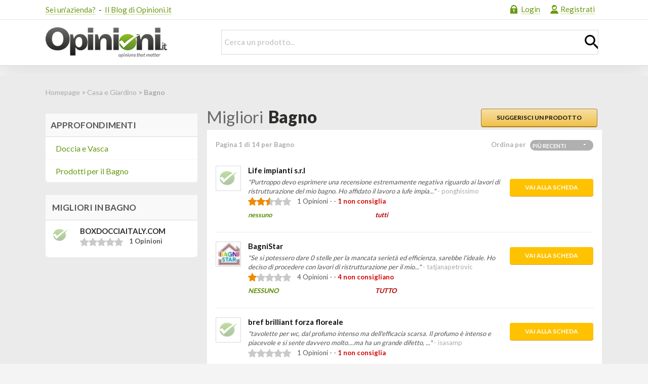

--- FILE ---
content_type: text/html; charset=utf-8
request_url: https://opinioni.it/bagno/
body_size: 45216
content:


<!DOCTYPE html>

<html xmlns="http://www.w3.org/1999/xhtml" lang="it">
<head><meta charset="UTF-8" />
    <title>Migliori Bagno | Opinioni.it</title>
    <link rel="canonical" href="https://opinioni.it/bagno/" />
    
    <link rel="next" href="https://opinioni.it/bagno/2/" />
    
    <meta name="description" content="Tutte le opinioni su Bagno. Leggi cosa dicono gli altri utenti su Bagno e dacci la tua opinione" />
    <meta property="og:title" content="Migliori Bagno" />
    <meta property="og:url" content="https://opinioni.it/bagno/" />
    <meta property="og:type" content="article" />
    <meta property="og:description" content="Tutte le opinioni su Bagno. Leggi cosa dicono gli altri utenti su Bagno e dacci la tua opinione" />
<meta http-equiv="X-UA-Compatible" content="IE=edge,chrome=1" /><meta name="viewport" content="width=device-width" />
                
    <script src="//ajax.googleapis.com/ajax/libs/jquery/1.9.1/jquery.min.js"></script>

    <style>
        @import url('https://fonts.googleapis.com/css?family=Lato:400,700,900&display=swap');article,aside,details,figcaption,figure,footer,header,hgroup,main,nav,section,summary{display:block}audio,canvas,video{display:inline-block;*display:inline;*zoom:1}audio:not([controls]){display:none;height:0}[hidden]{display:none}html{font-size:100%;-webkit-text-size-adjust:100%;-ms-text-size-adjust:100%}html,button,input,select,textarea{font-family:'Lato',sans-serif}body{margin:0}a:focus{outline:thin dotted}a:active,a:hover{outline:0}h1{font-size:2em;margin:.67em 0}h2{font-size:1.5em;margin:.83em 0}h3{font-size:1.17em;margin:1em 0}h4{font-size:1em;margin:1.33em 0}h5{font-size:.83em;margin:1.67em 0}h6{font-size:.67em;margin:2.33em 0}abbr[title]{border-bottom:1px dotted}b,strong{font-weight:bold}blockquote{margin:1em 40px}dfn{font-style:italic}hr{-moz-box-sizing:content-box;box-sizing:content-box;height:0}mark{background:#ff0;color:#000}p,pre{margin:1em 0}code,kbd,pre,samp{font-family:'Lato',sans-serif;font-size:1em}pre{white-space:pre;white-space:pre-wrap;word-wrap:break-word}q{quotes:none}q:before,q:after{content:'';content:none}sub,sup{font-size:75%;line-height:0;position:relative;vertical-align:baseline}sup{top:-0.5em}sub{bottom:-0.25em}dl,menu,ol,ul{margin:1em 0}dd{margin:0 0 0 40px}menu,ol,ul{padding:0 0 0 40px}nav ul,nav ol{list-style:none;list-style-image:none}img{border:0;-ms-interpolation-mode:bicubic}svg:not(:root){overflow:hidden}figure{margin:0}form{margin:0}fieldset{border:1px solid silver;margin:0 2px;padding:.35em .625em .75em}legend{border:0;padding:0;white-space:normal;*margin-left:-7px}button,input,select,textarea{font-size:100%;margin:0;vertical-align:baseline;*vertical-align:middle}button,input{line-height:normal}button,select{text-transform:none}button,html input[type="button"],input[type="reset"],input[type="submit"]{-webkit-appearance:button;cursor:pointer;*overflow:visible}button[disabled],html input[disabled]{cursor:default}input[type="checkbox"],input[type="radio"]{box-sizing:border-box;padding:0;*height:13px;*width:13px}input[type="search"]{-webkit-appearance:textfield;-moz-box-sizing:content-box;-webkit-box-sizing:content-box;box-sizing:content-box}input[type="search"]::-webkit-search-cancel-button,input[type="search"]::-webkit-search-decoration{-webkit-appearance:none}button::-moz-focus-inner,input::-moz-focus-inner{border:0;padding:0}textarea{overflow:auto;vertical-align:top}table{border-collapse:collapse;border-spacing:0}.fileinput-button{position:relative;overflow:hidden}.fileinput-button input{position:absolute;top:0;right:0;margin:0;opacity:0;filter:alpha(opacity=0);transform:translate(-300px,0) scale(4);font-size:23px;direction:ltr;cursor:pointer}.fileupload-buttonbar .btn,.fileupload-buttonbar .toggle{margin-bottom:5px}.progress-animated .bar{background:url(/images/progressbar.gif) !important;filter:none}.fileupload-loading{float:right;width:32px;height:32px;background:url(/images/loading.gif) center no-repeat;background-size:contain;display:none}.fileupload-processing .fileupload-loading{display:block}@media(max-width:1200px){.opinioni-page-header-img-wrap img{max-height:80px !important}.expiration{width:100%}}.qtip,.qtip{position:absolute;left:-28000px;top:-28000px;display:none;max-width:165px;min-width:50px;font-size:13.5px;line-height:17px;direction:ltr}.qtip.type2{max-width:420px}.qtip-content{position:relative;padding:5px 9px;overflow:hidden;text-align:left;word-wrap:break-word}.qtip-titlebar{position:relative;padding:5px 35px 5px 10px;overflow:hidden;border-width:0 0 1px;font-weight:bold}.qtip-titlebar+.qtip-content{border-top-width:0 !important}.qtip-close{position:absolute;right:-9px;top:-9px;cursor:pointer;outline:medium none;border-width:1px;border-style:solid;border-color:transparent}.qtip-titlebar .qtip-close{right:4px;top:50%;margin-top:-9px}* html .qtip-titlebar .qtip-close{top:16px}.qtip-titlebar .ui-icon,.qtip-icon .ui-icon{display:block;text-indent:-1000em;direction:ltr;vertical-align:middle}.qtip-icon,.qtip-icon .ui-icon{-moz-border-radius:3px;-webkit-border-radius:3px;border-radius:3px;text-decoration:none}.qtip-icon .ui-icon{width:18px;height:14px;text-align:center;text-indent:0;font:normal bold 10px/13px Tahoma,sans-serif;color:inherit;background:transparent none no-repeat -100em -100em}.qtip-default{border-width:1px;border-style:solid;border-color:#f1d031;background-color:#ffffa3}.qtip-default .qtip-titlebar{background-color:#ffef93}.qtip-default .qtip-icon{border-color:#CCC;background:#f1f1f1;color:#777}.qtip-default .qtip-titlebar .qtip-close{border-color:#AAA;color:#111}.qtip-green{background-color:#95bf33;border-color:#90d93f;color:#fff}.qtip-green .qtip-titlebar{background-color:#b0de78}.qtip-green .qtip-close .qtip-icon{background-position:-42px 0}.qtip-shadow{-webkit-box-shadow:1px 1px 3px 1px rgba(0,0,0,0.15);-moz-box-shadow:1px 1px 3px 1px rgba(0,0,0,0.15);box-shadow:1px 1px 3px 1px rgba(0,0,0,0.15)}.qtip-rounded,.qtip-tipsy,.qtip-bootstrap{-moz-border-radius:5px;-webkit-border-radius:5px;border-radius:5px}.qtip:not(.ie9haxors) div.qtip-content,.qtip:not(.ie9haxors) div.qtip-titlebar{filter:none;-ms-filter:none}.qtip .qtip-tip{margin:0 auto;overflow:hidden;z-index:10}.qtip .qtip-tip,.qtip .qtip-tip .qtip-vml{position:absolute;color:#123456;background:transparent;border:0 dashed transparent}.qtip .qtip-tip canvas{top:0;left:0}.qtip .qtip-tip .qtip-vml{behavior:url(#default#VML);display:inline-block;visibility:visible}#qtip-overlay{position:fixed;left:-10000em;top:-10000em}#qtip-overlay.blurs{cursor:pointer}#qtip-overlay div{position:absolute;left:0;top:0;width:100%;height:100%;background-color:black;opacity:.7;filter:alpha(opacity=70);-ms-filter:"alpha(opacity=70)"}.qtipmodal-ie6fix{position:absolute !important}.icheckbox_minimal-green,.iradio_minimal-green{display:block;margin:0;padding:0;width:18px;height:18px;background:url(/images/green.png) no-repeat;border:0;cursor:pointer}.icheckbox_minimal-green,.icheckbox_minimal-green.static:hover{background-position:0 0}.icheckbox_minimal-green.hover,.icheckbox_minimal-green:hover{background-position:-20px 0}.icheckbox_minimal-green.checked{background-position:-40px 0}.icheckbox_minimal-green.disabled{background-position:-60px 0;cursor:default}.icheckbox_minimal-green.checked.disabled{background-position:-80px 0}.iradio_minimal-green,.iradio_minimal-green.static:hover{background-position:-100px 0}.iradio_minimal-green.hover,.iradio_minimal-green:hover{background-position:-120px 0}.iradio_minimal-green.checked{background-position:-140px 0}.iradio_minimal-green.disabled{background-position:-160px 0;cursor:default}.iradio_minimal-green.checked.disabled{background-position:-180px 0}@media only screen and (-webkit-min-device-pixel-ratio:1.5),only screen and (-moz-min-device-pixel-ratio:1.5),only screen and (-o-min-device-pixel-ratio:1.5),only screen and (min-device-pixel-ratio:1.5){.icheckbox_minimal-green,.iradio_minimal-green{background-image:url(/images/green@2x.png);-webkit-background-size:200px 20px;background-size:200px 20px}}.fancybox-wrap,.fancybox-skin,.fancybox-outer,.fancybox-inner,.fancybox-image,.fancybox-wrap iframe,.fancybox-wrap object,.fancybox-nav,.fancybox-nav span,.fancybox-tmp{padding:0;margin:0;border:0;outline:0;vertical-align:top}.fancybox-wrap{position:absolute;top:0;left:0;z-index:8020;border:2px solid #ebebdb}.fancybox-skin{position:relative;background:#f9f9f9;color:#444;text-shadow:none;-webkit-border-radius:4px;-moz-border-radius:4px;border-radius:4px}.fancybox-opened{z-index:8030}.fancybox-opened .fancybox-skin{-webkit-box-shadow:0 10px 25px rgba(0,0,0,0.5);-moz-box-shadow:0 10px 25px rgba(0,0,0,0.5);box-shadow:0 10px 25px rgba(0,0,0,0.5)}.fancybox-outer,.fancybox-inner{position:relative}.fancybox-inner{overflow:hidden}.fancybox-type-iframe .fancybox-inner{-webkit-overflow-scrolling:touch}.fancybox-error{color:#444;font:14px/20px "Helvetica Neue",Helvetica,Arial,sans-serif;margin:0;padding:15px;white-space:nowrap}.fancybox-image,.fancybox-iframe{display:block;width:100%;height:100%}.fancybox-image{max-width:100%;max-height:100%}#fancybox-loading,.fancybox-close,.fancybox-prev span,.fancybox-next span{background-image:url('/images/fancybox_sprite.png')}#fancybox-loading{position:fixed;top:50%;left:50%;margin-top:-22px;margin-left:-22px;background-position:0 -108px;opacity:.8;cursor:pointer;z-index:8060}#fancybox-loading div{width:44px;height:44px;background:url('/images/fancybox_loading.gif') center center no-repeat}.fancybox-close{position:absolute;top:-18px;right:-18px;width:36px;height:36px;cursor:pointer;z-index:8040}.fancybox-nav{position:absolute;top:0;width:40%;height:100%;cursor:pointer;text-decoration:none;background:transparent url('/images/blank.gif');-webkit-tap-highlight-color:rgba(0,0,0,0);z-index:8040}.fancybox-prev{left:0}.fancybox-next{right:0}.fancybox-nav span{position:absolute;top:50%;width:36px;height:34px;margin-top:-18px;cursor:pointer;z-index:8040;visibility:hidden}.fancybox-prev span{left:10px;background-position:0 -36px}.fancybox-next span{right:10px;background-position:0 -72px}.fancybox-nav:hover span{visibility:visible}.fancybox-tmp{position:absolute;top:-99999px;left:-99999px;visibility:hidden;max-width:99999px;max-height:99999px;overflow:visible !important}.fancybox-lock{overflow:hidden !important;width:auto}.fancybox-lock body{overflow:hidden !important}.fancybox-lock-test{overflow-y:hidden !important}.fancybox-overlay{position:absolute;top:0;left:0;overflow:hidden;display:none;z-index:8010;background:url('/images/fancybox_overlay.png')}.fancybox-overlay-fixed{position:fixed;bottom:0;right:0}.fancybox-lock .fancybox-overlay{overflow:auto;overflow-y:scroll}.fancybox-title{visibility:hidden;font:normal 13px/20px "Helvetica Neue",Helvetica,Arial,sans-serif;position:relative;text-shadow:none;z-index:8050}.fancybox-opened .fancybox-title{visibility:visible}.fancybox-title-float-wrap{position:absolute;bottom:0;right:50%;margin-bottom:-35px;z-index:8050;text-align:center}.fancybox-title-float-wrap .child{display:inline-block;margin-right:-100%;padding:2px 20px;background:transparent;background:rgba(0,0,0,0.8);-webkit-border-radius:15px;-moz-border-radius:15px;border-radius:15px;color:#FFF;font-weight:bold;line-height:24px;white-space:nowrap}.fancybox-title-outside-wrap{position:relative;margin-top:10px;color:#fff}.fancybox-title-inside-wrap{padding-top:10px}.fancybox-title-over-wrap{position:absolute;bottom:0;left:0;color:#fff;padding:10px;background:#000;background:rgba(0,0,0,.8)}@media only screen and (-webkit-min-device-pixel-ratio:1.5),only screen and (min--moz-device-pixel-ratio:1.5),only screen and (min-device-pixel-ratio:1.5){#fancybox-loading,.fancybox-close,.fancybox-prev span,.fancybox-next span{background-image:url('/images/fancybox_sprite@2x.png');background-size:44px 152px}#fancybox-loading div{background-image:url('/images/fancybox_loading@2x.gif');background-size:24px 24px}}html,button,input,select,textarea{color:#222}body{font-size:15px;line-height:1.4;font-family:'Lato',sans-serif;background-color:#f4f4f4;vertical-align:baseline}body.suggest{background-color:#FFF}h1,h2,h3,h4,h5,h6{font-weight:400}::-moz-selection{background:#b3d4fc;text-shadow:none}::selection{background:#b3d4fc;text-shadow:none}hr{display:block;height:1px;border:0;border-top:1px solid #ccc;margin:1em 0;padding:0}img{vertical-align:middle}fieldset{border:0;margin:0;padding:0}textarea{resize:vertical}.chromeframe{margin:.2em 0;background:#ccc;color:#000;padding:.2em 0}ul{margin:0;padding:0}.btn,.btnmodify,#submit,.brandanswerform input[type='submit']{display:inline-block;color:#fff;font-size:12px;font-weight:600;line-height:2;text-align:center;text-decoration:none;text-transform:uppercase;padding:3px 15px;border-radius:4px !important;-moz-border-radius:13px;-webkit-border-radius:13px;background:#ffc200;padding:5px 30px;box-shadow:0 1px #da9622}.ie8 .btn,.ie8 .btnmodify,.ie8 #submit,.ie9 .btn,.ie9 .btnmodify,.ie9 #submit{border-radius:0 !important}.btnmodify{margin-right:10px;border-style:solid;border-width:1px;padding:5px 30px;background:linear-gradient(to bottom,#f7dfa5,#f0c14b);border-color:#a88734 #9c7e31 #846a29;color:#111}.btnmodify:hover{-webkit-linear-gradient:(top,#f5d78e,#eeb933);background:linear-gradient(to bottom,#f5d78e,#eeb933);-webkit-transition:all .3s;-moz-transition:all .3s;transition:all .3s;color:#111}.btn.check{width:75px;padding:0 20px 0 35px}.header-container{width:100%;min-width:1100px;background-color:#FFF;-webkit-box-shadow:0 15px 45px rgba(50,50,50,0.1);-moz-box-shadow:0 15px 45px rgba(50,50,50,0.1);box-shadow:0 15px 45px rgba(50,50,50,0.1)}.footer-container{width:100%;min-width:1100px;border-top:3px solid #000;background-color:#323230}.wrapper{width:1100px;margin:0 auto;position:relative}.top{width:100%;height:38px;border-bottom:1px solid #e6e6e6}.noPadding{padding:0}.noPadding-2{padding:0 !important}.colorfas{font-size:25px;color:#e20782;position:absolute;top:50%;transform:translateY(-50%);right:6px;display:none}.like-cont{float:left;margin-top:9px;height:25px;overflow:hidden}.like-cont .tw{width:78px}.like-cont .fb-like,.like-cont .tw,.like-cont #___plusone_0{float:left;margin-right:20px}.like-cont a{color:#6a9914;text-decoration:none;border-bottom:1px solid #c8de8d}.links-cont{float:right}.links-cont li{float:left;padding:0 5px;line-height:37px}.links-cont a{color:#6a9914;line-height:37px;text-decoration:none;border-bottom:1px solid #c8de8d}.links-cont .welcome a{border:0}.links-cont .login a:before{content:" ";float:left;width:31px;height:27px;background:url('/images/ico_login.gif') no-repeat 10px 10px}.links-cont .register a:before{content:" ";float:left;width:30px;height:27px;background:url('/images/ico_signup.gif') no-repeat 10px 10px}.links-cont .logout a:before{content:" ";float:left;width:20px;height:27px;background:url('/images/ico_logout.gif') no-repeat 0 10px}.links-cont .photo{margin-left:5px;border:1px solid #d9d9d9}.search-button-mobile{display:none}.header-container .head{height:90px;border-bottom:1px solid #d9d9d9}.header-container .head h1{margin:0;width:310px}.header-container .head h1 a{display:block;float:left;width:310px;height:90px;text-indent:-9999px;background:url('/images/logo.png') no-repeat left center}.header-container .head a.logo{margin:0;display:block;float:left;width:310px;height:90px;text-indent:-9999px;background:url('/images/logo.png') no-repeat left center}.links-cont li.logo-small{display:none}.footer-container .foot h3{color:#FFF;margin:3px 0;font-size:14px;font-weight:normal;text-transform:uppercase;font-weight:600}.footer-container .foot a{color:#adadad;text-decoration:none;font-weight:600;font-size:14px}.footer-container .foot a:hover{color:#FFF}.footer-container .foot>nav>ul{padding:31px 0 47px 0;overflow:hidden;background:url('/images/logo_foot.gif') no-repeat right 25px}.footer-container .foot>nav>ul>li{float:left;padding-right:50px}.footer-container .foot>nav>ul>li.first{padding-right:120px}.footer-container .foot>nav>ul>li li{line-height:17px}.footer-container .bottom{border-top:1px solid #464646;padding-bottom:15px}.footer-container .bottom p{margin:0;line-height:50px;color:#464646;font-size:14px;font-weight:600}.search{width:753px;float:right;margin-top:20px;position:relative}.search select{border:0;background:transparent;-webkit-appearance:none}.search .dd-container{float:left;position:relative;border:1px solid #d9d9d9;border-right:0}.dd-container .dd-select{position:relative;cursor:pointer;border-right:1px solid #d9d9d9}.dd-container .dd-selected{display:block;width:250px;height:47px;overflow:hidden;line-height:49px;font-size:18px;color:#FFF;cursor:pointer;text-align:left;text-transform:uppercase;padding:0 43px 0 18px;font-weight:600;background:#699913;background:-moz-linear-gradient(top,#cce198 0,#6c9b1d 100%);background:-o-linear-gradient(top,#cce198 0,#6c9b1d 100%);background:-ms-linear-gradient(top,#cce198 0,#6c9b1d 100%);filter:progid:DXImageTransform.Microsoft.gradient(startColorstr='#cce198',endColorstr='#6c9b1d',GradientType=0)}.dd-pointer{width:0;height:0;position:absolute;right:15px;top:50%;margin-top:-3px}.dd-pointer-down{border:solid 7px transparent;border-top:solid 7px #fff}.dd-pointer-up{border:solid 7px transparent !important;border-bottom:solid 7px #fff !important;margin-top:-10px}.dd-options{border:solid 1px #ccc;border-top:0;list-style:none;box-shadow:0 1px 5px #ddd;display:none;position:absolute;z-index:2000;margin:0;width:-webkit-fill-available;padding:0;background:#fff;overflow:auto}.dd-option{padding:5px 10px;display:block;border-bottom:solid 1px #ddd;overflow:hidden;text-decoration:none;color:#333;cursor:pointer;-webkit-transition:all .25s ease-in-out;-moz-transition:all .25s ease-in-out;-o-transition:all .25s ease-in-out;-ms-transition:all .25s ease-in-out}.dd-option-text{cursor:pointer}.dd-options>li:last-child>.dd-option{border-bottom:0}.dd-option:hover{background:#f3f3f3;color:#000}.dd-option-selected{background:#f6f6f6}.search .text-cont{margin-left:0}.search .input-text{border:1px solid #d9d9d9;width:98% !important;height:47px;padding:0 0 0 5px;font-weight:700;color:#535353;line-height:47px}.search .input-text:focus{outline:0}.search .submit{position:absolute;width:26px;height:28px;top:10px;right:9px;border:0;text-indent:-9999px;background:url('/images/ico_glass.gif') no-repeat}.search .select-cont{width:200px;height:47px}.main-container{padding-bottom:40px;background-color:#fff}body>.main-container{margin-top:20px;background-color:#ebebeb}.main-container.home{margin-top:20px;background-color:#ebebeb}.page .listing.product{padding-left:15px}.main-container.product{margin-top:20px;padding-bottom:40px;background-color:#ebebeb}.best-cont:before{content:"";display:block;border:1px solid #f3f3f3;width:100%}.breadcrumbs{width:100%;overflow:hidden;color:#6a6a6a;line-height:65px;font-weight:400;font-size:14px}.breadcrumbs nav{float:left;color:#AAA;font-weight:600}.breadcrumbs .site-home{padding-left:21px;background:url('/images/ico_compass.gif') no-repeat}.breadcrumbs a,.userinfo .sb{color:#AAA;text-decoration:none;font-weight:100}.breadcrumbs a:hover{color:#6a6a6a}.breadcrumbs .sep{color:#AAA;font-size:10px;margin:0 4px 0 7px}.breadcrumbs .opinioni{float:right;font-weight:600}.sidebar{float:left;width:300px}.sideright .sidebar{float:right}.box{background-color:#FFF;margin-bottom:16px;border-radius:2px;border-radius:7px}.no-shadow{box-shadow:none}.box.appmobile{border:0;background:0}.box>h2,.box>h4{display:block;color:#555;font-size:17px;line-height:25px;padding:10px;margin:1px 0 0 0;text-transform:uppercase;background-color:#f9f9f9;font-weight:600;overflow:hidden;border-bottom:1px solid #d9d9d9}.box.popularproducts>h2{height:100%;line-height:1.4;padding:13px}.box>p{padding:0 15px 15px 15px;overflow:hidden}.box.topten{margin-bottom:18px;width:300px}.box.topten li{overflow:hidden}.box.topten li a:hover{color:#101010}.box ul,.box ol,ol.counter{margin:0;list-style:none inside;padding:0 5px 5px 5px}.box ol,ol.counter{counter-reset:item}.box ol li:before,.counter>li:before{content:counter(item);display:block;float:left;width:25px;height:23px;color:#FFF;font-size:13px;line-height:23px;text-align:center;margin:6px 9px 0 0;border-radius:11px;-moz-border-radius:11px;-webkit-border-radius:11px;font-weight:600;background:#699913}.box ol li,.counter>li{height:33px;padding-left:6px;counter-increment:item;border-bottom:1px dotted #e5e5e5}.generic li,.box ol li a{display:block;text-decoration:none;color:#535353;font-size:14px;line-height:37px;font-weight:600}.box li:last-child,.box li.last{border:0}.box .rate-item{margin-top:6px;font-size:13px;color:#535353;font-weight:600}.rate-item img{height:17px;float:left}.generic li,.topusers li,.popularproducts li,.relatedproducts li{min-height:50px;padding:9px 0;line-height:14px;position:relative;border-bottom:1px dotted #e5e5e5}.generic li{min-height:0;line-height:20px;padding-left:35px;background:url('/images/ico_check.gif') no-repeat 10px 14px}.topten li{padding-top:0}.topusers li .avatar,.box li .img{float:left;text-align:center;margin:0 13px 0 0}.topusers li .nick,.box li .title{padding-top:5px;margin:0;text-transform:capitalize}.topusers li .opinions{color:#a4a4a4;font-size:13px;font-weight:600}.add{float:left;width:130px;padding:3px;color:#568d00;font-size:10px;font-weight:600;background-color:#dee6ca;text-transform:uppercase;text-decoration:none;text-align:center;border-radius:3px;-moz-border-radius:3px;-webkit-border-radius:3px}.add.hover{color:#222;background-color:#fccd4d;display:block !important}.topusers li .add{position:absolute;top:29px;right:0;display:none}.topusers li:hover .add{display:block}.authorinfo ul{padding-top:10px}.authorinfo li{color:#535353;height:29px;font-size:13px;line-height:29px;border-bottom:1px dotted #e5e5e5}.authorinfo li .key{float:left;padding:0 10px;display:inline-block}.authorinfo li .val{font-weight:600;color:#6a6a6a}.appmobile h2{border:0;background:0;padding-left:4px}.appmobile p{display:block;margin:8px 0 10px 0;font-weight:600;font-size:14px;color:#535353}.appmobile .cont{padding:0 0 14px 107px;border-bottom:1px solid #d9d9d9;background:url('/images/mobile.png') no-repeat 5px bottom}.appmobile .button{margin:15px 0 12px}.categories{height:441px;padding:9px 0 0 10px;margin-bottom:25px}.categories.submenu{height:auto;padding:0}.categories.submenu nav ul{padding:0}.categories.submenu nav ul li a{margin:0;width:280px;padding-left:20px;border-left:0 !important;border-right:0 !important;border-bottom:1px solid #f4f4f4}.categories.hover,.categories.hover .viewport{width:301px}.categories .viewport{height:396px;overflow:hidden;position:relative}.categories .buttons-cont{position:relative;height:45px;left:-10px;overflow:hidden;background:#fafbf8}.categories .buttons{color:#222 !important;font-weight:600}.categories .buttons.disable{display:none}.categories .dropdown-menu{position:absolute;left:0;top:0;padding:0}.categories .dropdown-menu li{position:relative;display:block;height:43px;border-bottom:1px solid #fff}.categories .dropdown-menu li:first:child{height:30px}.categories .dropdown-menu li.noborder{border-bottom:1px solid #FFF}.categories .dropdown-menu a span{font-weight:400;font-size:13px}.categories .dropdown-menu a{position:absolute;top:0;left:0}.categories nav>ul li a,.categories .buttons{display:block;width:280px;color:#6a9914;font-size:16px;line-height:43px;margin-right:10px;text-decoration:none;font-weight:500;padding-left:10px;border-bottom:1px solid #f4f4f4;border-top:1px solid #FFF;border-left:1px solid #FFF}.categories nav>ul li a:hover{font-weight:900}.categories nav>ul li a span{font-weight:400;font-size:13px}.categories .dropdown-menu .icon{font-size:24px}.categories .dropdown-menu .icon svg{margin:10px 5px}.categories .dropdown-menu .icon a{padding-left:0;border:0;width:300px}.categories nav>ul li a:hover{z-index:9999;margin-right:0;color:#454544;border-bottom:1px solid #e8e8e8;border-top:1px solid #e8e8e8;border-left:1px solid #e8e8e8;-webkit-transition:all .25s ease-in-out;-moz-transition:all .25s ease-in-out;-o-transition:all .25s ease-in-out;-ms-transition:all .25s ease-in-out}.categories .dropdown-menu .icon a:before,.categories .buttons:before{content:"";float:left;display:block;width:44px;height:43px;background-repeat:no-repeat}.categories .buttons:before{background-image:url('/images/sprite_categories.png')}.categories .submenu- a:before{background-image:none !important}.categories .submenu-184 a:before{background-position:0 0}.categories .submenu-10 a:before{background-position:0 -45px}.categories .submenu-128 a:before{background-position:0 -93px}.categories .submenu-175 a:before{background-position:0 -140px}.categories .submenu-1 a:before{background-position:0 -187px}.categories .submenu-375 a:before{background-position:0 -231px}.categories .submenu-200 a:before{background-position:0 -276px}.categories .submenu-1101 a:before{background-position:0 -317px}.categories .submenu-207 a:before{background-position:0 -361px}.categories .submenu-397 a:before{background-position:-45px 0}.categories .submenu-311 a:before{background-position:-45px -43px}.categories .submenu-678 a:before{background-position:-45px -92px}.categories .submenu-1094 a:before{background-position:-45px -142px}.categories .submenu-189 a:before{background-position:-45px -189px}.categories .submenu-615 a:before{background-position:-45px -231px}.categories .submenu-746 a:before{background-position:-45px -275px}.categories .submenu-294 a:before{background-position:-45px -317px}.buttons.next:before{background-position:0 -404px}.buttons.prev:before{background-position:-45px -404px}.categories .dropdown-menu a:after{content:"";position:absolute;top:45%;right:5%;width:0;height:0;border-style:solid;border-width:4.5px 0 4.5px 5px;border-color:transparent transparent transparent #6a9914}.categories .dropdown-menu .icon a:after{right:10%}.categories .dropdown-menu a:hover:after{border-color:transparent transparent transparent #454544}.subcategories{position:absolute;top:20px;right:0;z-index:1000;width:798px;display:none;background-color:#FFF;border-top:1px solid #e5e5e5;border-right:1px solid #e5e5e5;border-bottom:1px solid #e5e5e5}.subcategories .popover{display:none}.subcategories .container{height:412px;overflow:hidden;margin:9px;padding:10px 9px 8px 9px;border:1px solid #e5e5e5;background-color:#fafafa}.subcategories .column{float:left}.subcategories .column ul{padding:0}.subcategories .column li{height:auto;border:0}.subcategories .column.first{width:445px;height:388px;padding:10px;background-color:#FFF;border:1px solid #f4f4f4}.subcategories .column.first li{float:left;width:80px;height:105px;margin-right:40px;margin-bottom:20px;text-align:center}.subcategories .column.first li:nth-child(4n+4),.subcategories .column.first li.last{margin-right:0}.subcategories .column.first li.bottom{margin-bottom:0}.subcategories .column.first li a{color:#6a9914;text-decoration:none;border-bottom:1px solid #c8de8d}.subcategories .column.second{padding-left:13px;margin-left:8px;border-left:1px solid #d9d9d9}.subcategories .column.second ul{margin-bottom:20px}.subcategories .column.second small{color:#6a9914;margin-left:4px}.subcategories .column.second h4,.subcategories .column.second h5{font-weight:600;font-size:14px;color:#454544;margin:0;font-weight:600}.subcategories .column.second h4{margin:5px 0 15px 0}.subcategories .column.second a{color:#6a9914;text-decoration:none;font-weight:600}.subcategories .column.second a:hover{text-decoration:underline}.content{float:right;width:782px}.sideright .content{float:left}.content.fullwidth{float:none;width:100%;margin:0 0 15px 0}.content.author{position:relative;margin:0 0 55px 0}.content.author .avatar{width:75px;height:75px;-webkit-border-radius:0;-moz-border-radius:0;border-radius:0;position:absolute;top:-10px;left:-5px}.content.author .avatar img{width:70px;height:70px;margin:2px;-webkit-border-radius:0;-moz-border-radius:0;border-radius:0}.content.author .points,.content.author .euro{position:absolute;top:5px;right:0;width:55px;height:55px;padding:10px;color:#e7efd3;line-height:15px;font-weight:600;-webkit-border-radius:40px;-moz-border-radius:40px;border-radius:40px;background-color:#86b023;border-top:2px solid #86b023;font-size:16px;text-align:center;text-transform:uppercase}.content.author .points div,.content.author .euro div,.content.author .lv div{color:#FFF;font-size:18px;padding-top:9px;margin-bottom:3px}.content.author .euro{background-color:#fccd4d;border-top:2px solid #fccd4d}.content.author .lv{position:absolute;top:5px;right:80px;width:55px;height:55px;padding:10px;color:#e7efd3;line-height:16px;font-weight:600;-webkit-border-radius:40px;-moz-border-radius:40px;border-radius:40px;background-color:#86b023;border-top:2px solid #86b023;font-size:16px;text-align:center;text-transform:uppercase}.content.author .circles .lv>div{font-size:20px;font-weight:bold}.content.author .tit,.content.author cite{padding-left:85px}.content.author cite{display:block;font-style:normal;color:#535353}.content.author cite span{font-size:22px;font-weight:600;color:#568d00}.content .tit{display:block;overflow:hidden}.content .wrp{width:100%;overflow:hidden;margin-top:10px;min-height:35px}.content h1,.content .tit span{color:#2e2d2c;font-size:33px;line-height:32px;font-weight:800;margin:0 10px 10px 0;display:inline;float:left}.content .tit span.in{float:none;margin-right:0}.content h1 a{color:#2e2d2c;text-decoration:none}.content .tit span{font-weight:400;color:#6a6a6a}.bannerhome{height:195px;color:#FFF;margin:0 0 6px 0;padding:5px 330px 0 15px;background:url(/images/bannerhome.png) no-repeat}.bannerhome h2{font-size:29px;font-weight:600;margin:2px 0 0 0}.bannerhome p{line-height:19px;margin:4px 0 15px 0;font-size:16px;font-weight:400}.bannerhome .register{display:block}.bannerhome .register,.submit input,.form-submit input[type=submit]{width:180px;height:36px;line-height:38px;font-size:15px;text-align:center;text-decoration:none;text-transform:uppercase;border-bottom:0;border-radius:4px;-moz-border-radius:4px;-webkit-border-radius:4px;border:0;color:#323230}.newproducts,.bestproducts,.catproducts{margin-bottom:28px;padding:0 1px 0 1px}.newproducts .head h2,.bestproducts .head h2,.lastopinions .head h2,.comments h2{width:50%;float:left;color:#555;font-size:18px;font-weight:normal;text-transform:uppercase;margin:0 0 8px 3px;font-weight:700}.newproducts .head .button,.bestproducts .head .button,.filter-select{float:right;display:block;color:#FFF;font-size:11px;font-weight:600;letter-spacing:1px;padding:0 12px;line-height:19px;overflow:hidden;background-color:#b0b0b0;-webkit-border-radius:10px;-moz-border-radius:10px;border-radius:10px;text-transform:uppercase;text-decoration:none;letter-spacing:.5px}.filter-select{width:115px;padding:0 5px;margin:0 0 0 8px}.filter-select select{border:0;width:140px;border-radius:0;height:18px;background:transparent url(/images/arrow.png) no-repeat 100px 6px;font-size:11px;color:#FFF;font-weight:600;margin-top:2px;text-transform:uppercase;-webkit-appearance:none}.filter-select select option{background-color:#555}.carousel-cont,.best-cont,.last-cont .item,#subcats,.opinions,.singleopinion,.comments-cont,.insertopinion,.cat-cont{border-bottom:0}#carousel,.last-cont .item .author,.tabs,.subcats{background:#f7f7f7;background:url([data-uri]);background:-moz-linear-gradient(top,#f7f7f7 0,#fbfbfb 6%,#fff 11%,#fff 100%);background:-webkit-gradient(linear,left top,left bottom,color-stop(0,#f7f7f7),color-stop(6%,#fbfbfb),color-stop(11%,#fff),color-stop(100%,#fff));background:-webkit-linear-gradient(top,#f7f7f7 0,#fbfbfb 6%,#fff 11%,#fff 100%);background:-o-linear-gradient(top,#f7f7f7 0,#fbfbfb 6%,#fff 11%,#fff 100%);background:-ms-linear-gradient(top,#f7f7f7 0,#fbfbfb 6%,#fff 11%,#fff 100%);background:linear-gradient(to bottom,#f7f7f7 0,#fbfbfb 6%,#fff 11%,#fff 100%);filter:progid:DXImageTransform.Microsoft.gradient(startColorstr='#f7f7f7',endColorstr='#ffffff',GradientType=0)}#carousel{position:relative;height:211px;padding:0 26px;background:white;overflow:hidden}#carousel ul,#itemlist ul{background:#fff;position:relative;margin:0;padding:0;list-style:none;left:0;width:100%;overflow:hidden}#itemlist ul{padding:15px 20px}#carousel .touchcarousel-wrapper{position:relative;overflow:hidden;width:100%;height:100%}#carousel li,#itemlist li{margin:10px 17px 10px 0;padding:0;float:left;width:173px;height:190px;background-color:#FFF;border:1px solid #f9f9f9}#itemlist li{width:180px;border:1px solid #e5e5e5;margin:10px 13px 10px 0}.GenericStyle-8{width:180px !important;border:1px solid #e5e5e5 !important;margin:7px 7px 7px 6px !important}#itemlist li.suggest-new-prd{background-color:#FFF;border:1px solid #e5e5e5;width:180px;margin:10px 13px 10px 0}#itemlist .readonly{float:none;width:100%;overflow:hidden;margin-bottom:5px}#carousel li:hover,#itemlist li:hover{box-shadow:0 -6px 20px 5px #eff3e4;-webkit-box-shadow:0 -6px 20px 5px #eff3e4;-moz-box-shadow:0 -6px 20px 5px #eff3e4;-o-box-shadow:0 -6px 20px 5px #eff3e4;border:1px solid #ececec}#carousel li .item-cont,#itemlist li>div{height:157px;padding:0 10px;border:1px solid #ececec}#carousel li figure,#itemlist li figure{padding:7px 0;text-align:center;height:86px}#carousel li a,#itemlist li a,#itemlist li h4{display:block;overflow:hidden;margin:0;color:#404040;font-size:15px;line-height:16px;font-weight:500;text-decoration:none}#carousel li:hover a,#itemlist li:hover a,#itemlist li:hover a{color:#000}#carousel li h5,#itemlist li h5{display:block;height:18px;font-weight:normal;color:#6f6f6f;font-size:13px;overflow:hidden;margin:0 0 7px 0}#carousel li .li,#itemlist li div>a{height:33px}#carousel li .write,#itemlist li .write{display:block;color:#fff;font-size:12px;height:31px;line-height:31px;text-decoration:none;text-align:center;background-color:#699913;font-weight:600;text-transform:uppercase}#carousel li:hover .write,#itemlist li:hover .write{color:#FFF;background:#558110;background:url([data-uri]);background:-moz-linear-gradient(top,#558110 0,#568211 3%,#5f9012 7%,#7fa935 100%);background:-webkit-gradient(linear,left top,left bottom,color-stop(0,#558110),color-stop(3%,#568211),color-stop(7%,#5f9012),color-stop(100%,#7fa935));background:-webkit-linear-gradient(top,#558110 0,#568211 3%,#5f9012 7%,#7fa935 100%);background:-o-linear-gradient(top,#558110 0,#568211 3%,#5f9012 7%,#7fa935 100%);background:-ms-linear-gradient(top,#558110 0,#568211 3%,#5f9012 7%,#7fa935 100%);background:linear-gradient(to bottom,#558110 0,#568211 3%,#5f9012 7%,#7fa935 100%);filter:progid:DXImageTransform.Microsoft.gradient(startColorstr='#558110',endColorstr='#7fa935',GradientType=0)}#itemlist li.suggest-new-prd:hover .write{color:#000;background:#f5ca00}#carousel li.last,#itemlist li.last{margin-right:0 !important}#carousel .arrow-holder{width:36px;height:100%;cursor:pointer;position:absolute;top:0;display:block;cursor:pointer;z-index:25}#carousel .arrow-holder.left{left:-7px;top:77px;background:url('/images/arrow_left.png') no-repeat}#carousel .arrow-holder.right{right:-7px;top:77px;background:url(/images/arrow_right.png) no-repeat}#carousel .arrow-holder.disabled .arrow-icon{cursor:default}.cat-cont{padding:20px 17px}.cat-cont.others{padding:0}.catproducts ul{width:100%;overflow:hidden}.catproducts .item{list-style:none;padding:18px 0 15px 0}.catproducts .item.first{padding-top:0}.catproducts .item.last{border:0;padding-bottom:0}.catproducts .item .meta{color:#aaa;font-size:13px;font-weight:500;width:500px;margin:5px 0 3px 0}.catproducts .item .meta i{color:#535353}.catproducts .btn{position:absolute;top:20%;right:0}.best-cont,.cat-cont{background:#fff}.best-cont .column{float:left;width:370px;padding:0 10px;margin:7px 0 5px 0}.best-cont .column h2{margin:0;color:#101010;font-size:18px;font-weight:normal;margin:5px 0 22px 0;font-weight:600}.best-cont .column.first{border-right:1px solid #d9d9d9}.best-cont .column.second{padding:0 8px 0 10px}.best-cont .column .item:last-child{border-bottom:0}.best-cont .item .rate{margin:5px 0 0 0}.item{position:relative;overflow:hidden;border-bottom:1px solid #ececec}.column .item{margin-left:8px;padding:17px 0 14px 0}.column .item.last{border:0}.img{float:left;width:50px}.img a{display:block;width:48px;height:48px;line-height:44px;text-align:center;border:1px solid #d9d9d9}.img img{max-height:47px;max-width:48px}.item .rate,.tit .rate-item .rate,.col .rate{display:block;width:49px;height:auto;color:#5b8b15;font-size:23px;text-align:center;background-color:#e7efd3;-webkit-border-radius:8px;-moz-border-radius:8px;border-radius:8px;line-height:22px;padding:3px;font-weight:800;margin-top:-8px}.rate small{font-size:13px}.item .data{float:left;width:290px;margin-left:14px}.column .item .data h5{margin:-3px 0 0 0}.column .item .rate-item{color:#717171;font-size:12px;line-height:16px;font-weight:600;margin:0 0 5px 0}.column .item .data h5 a{font-size:14px;color:#101010;text-decoration:none;font-weight:600}.last-cont .item{float:left;width:164px;height:240px;overflow:visible;position:relative;padding:10px 8px 0 8px;margin:0 18px 15px 0;background-color:#FFF}.last-cont .item:hover,.last-cont .item.hover{cursor:pointer;background-color:#7baf00}.last-cont .item:nth-child(4n+4),.last-cont .item.nomargin{margin-right:0 !important}.last-cont .item figure{text-align:center}.item figure img,.item-cont figure img{max-width:164px;margin-bottom:10px}.last-cont .item h5{font-weight:normal;font-size:13px;margin:0;color:#690;font-weight:600;height:17px;overflow:hidden}.last-cont .item:hover .link,.last-cont .item:hover figure{display:none}.last-cont .item:hover h5,.last-cont .item.hover h5{color:#FFF;margin-bottom:3px}.last-cont .item:hover p{display:block;font-size:13px;line-height:15px;color:#deecbe}.last-cont .item:hover .rate,.last-cont .item.hover .rate{display:block;float:right;border:0;color:#505a2b;background-color:#95bf33}.last-cont .item p{display:none;color:#FFF;margin:0;padding-right:15px;line-height:115%;overflow:hidden}.last-cont .rate-item{position:absolute;top:163px;left:8px;width:164px}.last-cont .rate-item .rate{display:none}.link{font-weight:normal;margin:0;color:#101010;font-weight:600;text-decoration:none;display:block;line-height:18px;overflow:hidden}.last-cont .item .nick{max-width:118px}.last-cont .item .link{height:40px}.last-cont .item .author{position:absolute;bottom:-1px;left:-1px;width:180px;height:53px;border:1px solid #d9d9d9;overflow:hidden;display:table}.last-cont .item .author:after{content:"";position:absolute;top:-7px;left:20px;width:0;height:0;border-style:solid;border-width:0 7px 8px 7px;border-color:transparent transparent #f7f7f7}.last-cont .item .author:before{content:"";position:absolute;top:-9px;left:19px;width:0;height:0;border-style:solid;border-width:0 8px 9px 8px;border-color:transparent transparent #d9d9d9}.nick,.box li .title a{display:table-cell;vertical-align:middle;font-size:15px;color:#2b2b2b;text-decoration:none;font-weight:normal;font-weight:600;text-transform:capitalize}.nick,.box li .title a:hover{display:table-cell;vertical-align:middle;font-size:15px;color:#333 !important;text-decoration:none;font-weight:normal;font-weight:600;text-transform:capitalize}.avatar{background-color:#FFF;border:1px solid #f2f2f2;line-height:43px;float:left;display:block;-webkit-border-radius:0;-moz-border-radius:0;border-radius:0;margin:4px 4px 0 4px;width:46px;height:46px}.avatar img{-webkit-border-radius:0;-moz-border-radius:0;border-radius:0;width:40px;height:40px;margin:2px}.tooltip{display:none;position:absolute;bottom:-52px;left:-38px;z-index:9999;width:120px;height:50px;padding:0 10px;text-align:left;line-height:12px;border:1px solid #d9d9d9;background:#fdfdfd;background:url([data-uri]);background:-moz-linear-gradient(top,#fdfdfd 0,#f6f6f6 2%,#f6f6f6 4%,#fff 42%,#fff 100%);background:-webkit-gradient(linear,left top,left bottom,color-stop(0,#fdfdfd),color-stop(2%,#f6f6f6),color-stop(4%,#f6f6f6),color-stop(42%,#fff),color-stop(100%,#fff));background:-webkit-linear-gradient(top,#fdfdfd 0,#f6f6f6 2%,#f6f6f6 4%,#fff 42%,#fff 100%);background:-o-linear-gradient(top,#fdfdfd 0,#f6f6f6 2%,#f6f6f6 4%,#fff 42%,#fff 100%);background:-ms-linear-gradient(top,#fdfdfd 0,#f6f6f6 2%,#f6f6f6 4%,#fff 42%,#fff 100%);background:linear-gradient(to bottom,#fdfdfd 0,#f6f6f6 2%,#f6f6f6 4%,#fff 42%,#fff 100%);filter:progid:DXImageTransform.Microsoft.gradient(startColorstr='#fdfdfd',endColorstr='#ffffff',GradientType=0)}.tooltip:after{content:"";position:absolute;top:-3px;left:61px;width:0;height:0;border-style:solid;border-width:0 3px 4px 3px;border-color:transparent transparent #FFF}.tooltip:before{content:"";position:absolute;top:-4px;left:60px;width:0;height:0;border-style:solid;border-width:0 4px 4px 4px;border-color:transparent transparent #d9d9d9}.tooltip span,.num,.userinfo .op,.userinfo .am{display:block;color:#AAA;font-size:13px;padding-left:26px;margin-top:5px;line-height:15px;font-weight:600}.userinfo .op{padding-left:0}.am{background:url('/images/ico_friends.gif') no-repeat 3px 2px}#subcats{width:100%;overflow:hidden;background-color:#FFF;margin-bottom:22px;padding:14px 0 12px}#subcats .column{float:left;width:238px;padding-left:22px}#subcats nav ul li{width:100%;overflow:hidden;position:relative}#subcats li a.main{font-weight:600}#subcats nav ul li ul{width:100%;overflow:hidden;padding-left:9px}#subcats nav ul li ul li a,#subcats .finish li a{font-size:14px}#subcats li a{color:#5b8b15;font-size:16px;line-height:30px;float:left;display:inline-block;text-decoration:none}#subcats li ul li:hover{background-color:#f7f9f2}#subcats li small{float:left;display:block;font-size:13px;color:#FFF;min-width:20px;line-height:14px;text-align:center;padding:2px 7px;margin:5px 0 0 4px;background-color:#659219;border-radius:10px;-moz-border-radius:10px;-webkit-border-radius:10px;font-weight:700}#subcats h5{margin:0;color:#5b8b15;font-weight:normal;padding-left:22px;font-size:15px;font-weight:600}.opinions{background-color:##ebebeb}.tabs{overflow:hidden;margin-bottom:14px;border-bottom:1px solid #f4f4f4}.tabs ul{overflow:hidden;padding:0 13px}.tabs li{float:left;margin-right:16px;position:relative}.tabs li a{color:#6a6a6a;font-size:16px;padding:0 5px;height:41px;line-height:45px;text-decoration:none;font-weight:600}.tabs li a:hover,.tabs li a.active{color:#79a716;border-bottom:2px solid #CCC}.results{float:left;color:#AAA;font-weight:600}.order{float:right;color:#afafaf;font-weight:600}.order>form{float:right}#listing{padding-bottom:20px}.wrap{width:100%;overflow:hidden;font-size:13px;margin-bottom:30px}#opinioni,#domande,#statistiche,#profilo,#amici,#prodotto{padding:15px !important;background-color:#fff;padding:20px}#amici ul{width:100%;overflow:hidden}#amici li{float:left;width:165px;height:110px;margin:0 20px 10px 0;list-style:none}#opinioni li{margin-top:25px;list-style:none;position:relative;background-color:white;border-bottom:1px solid #e5e5e5}#opinioni{padding:0}#amici li .nick{height:16px;margin:5px 0;overflow:hidden}#amici li .add{margin-top:10px}#opinioni li:last-child,#listing li.last{border:0}#opinioni .rate-item{color:#7d7d7d;font-size:13px;line-height:15px;margin-top:4px;height:auto;display:flex}#opinioni .rating{float:left;margin:4px 8px 0 1px}#opinioni .nick{display:inline;vertical-align:baseline}#opinioni .title a,#opinioni .title span{color:#5b8b15;text-decoration:none;font-size:16px;font-weight:600}#opinioni .title{display:inline-table;margin:7px 3px 3px 2px;width:auto}#opinioni .item-cont{padding-right:125px;text-align:left}#opinioni .item-cont .title img{margin:0 0 5px 5px}#opinioni .item-cont .avatar{-webkit-border-radius:0;-moz-border-radius:0;border-radius:0;margin:5px 5px 5px 5px}#opinioni .avatar img{-webkit-border-radius:0;-moz-border-radius:0;border-radius:0}#opinioni .brandanswer{margin:15px auto}#opinioni .brandanswer h2{margin-bottom:10px;font-weight:600}#opinioni .brandanswer .avatar,#opinioni .brandanswer .avatar img{border-radius:0 !important}#opinioni .rate-cont{position:absolute;top:10px;right:10px;height:110px}#opinioni .rate-cont .rate{width:71px;height:30px;font-size:28px;color:#568d00;text-align:center;line-height:40px;padding-bottom:30px;background:#e7efd3 url('/images/thumbsup.png') no-repeat 22px 34px;font-weight:600;-moz-border-radius-bottomright:8px;border-bottom-right-radius:8px;-moz-border-radius-topright:8px;border-top-right-radius:8px}#opinioni .rate-cont.yellow .rate{background:#e7efd3 url('/images/thumbsup_yellow.png') no-repeat 22px 34px;color:#fdcb1d}#opinioni .rate-cont.red .rate{background:#e7efd3 url('/images/thumbsup_red.png') no-repeat 22px 34px;color:#b40000}#opinioni .rate-cont .rate small{font-size:14px}#opinioni .rate-cont:before{content:"";display:block;width:10px;height:130px;position:absolute;top:-3px;right:60px;background:url('/images/drop_shadow2.png') no-repeat left top}#opinioni .txt{color:#1e1e1e;line-height:1.618;word-break:break-word;margin:12px 0 25px 8px}#opinioni .plusminus{border-bottom:1px solid #e5e5e5;padding:7px 0 7px 0}#opinioni .plus,#opinioni .minus{width:40%;text-align:left;font-weight:600}#statistiche .tabhead{margin-bottom:1px;background:#e4e4e4;background:url([data-uri]);background:-moz-linear-gradient(top,#e4e4e4 0,#ebebeb 100%);background:-webkit-gradient(linear,left top,left bottom,color-stop(0,#e4e4e4),color-stop(100%,#ebebeb));background:-webkit-linear-gradient(top,#e4e4e4 0,#ebebeb 100%);background:-o-linear-gradient(top,#e4e4e4 0,#ebebeb 100%);background:-ms-linear-gradient(top,#e4e4e4 0,#ebebeb 100%);background:linear-gradient(to bottom,#e4e4e4 0,#ebebeb 100%);filter:progid:DXImageTransform.Microsoft.gradient(startColorstr='#e4e4e4',endColorstr='#ebebeb',GradientType=0)}#statistiche tr{heiight:25px;border-bottom:1px solid #e5e5e5}#statistiche td,#statistiche th{color:#6a6a6a;line-height:21px;font-size:13px;text-align:left;padding-top:5px}#statistiche th,#statistiche .tabtit{font-weight:600}#statistiche .first{padding-left:8px}#statistiche .odd{background-color:#f8f8f8}#statistiche .even{background-color:#fcfcfc}#profilo fieldset{border-bottom:1px solid #eee;margin-bottom:20px}#profilo fieldset.last{border-bottom:0}#profilo legend{color:#AAA;font-size:19px;float:left}#profilo fieldset>div{width:100%;overflow:hidden}#profilo .error{margin-top:10px}#profilo div>label{float:left;display:block;width:180px;color:#6a6a6a;font-weight:600;font-size:13px;line-height:45px;text-transform:uppercase}#profilo div>.input{border-width:0 0 1px 0;border-color:#fff #fff #bbb #fff;color:#aaa;height:30px;width:563px;font-size:19px}#profilo div>.input[type='checkbox']{margin-top:8px}#profilo div>textarea{min-height:120px !important}#profilo div>.input.error{border:1px solid red;color:red}#profilo div>.input.readonly{background:url('/images/lock-icon.png') top right no-repeat;padding:0}#profilo div>.input:focus{background-color:#f8f8f8}#profilo div>span{display:block;float:left;margin-right:20px;padding-top:12px;color:#aaa}#profilo .iradio_minimal-green{float:left;margin-right:10px}#profilo .submit .btn{float:right}#profilo small{padding:0 0 10px 180px !important}#profilo #msg{width:auto}#profilo #msg small{color:green;padding:0;padding:5px 0 10px 110px !important}.file-wrapper{cursor:pointer;display:inline-block;overflow:hidden;position:relative}.file-wrapper input{cursor:pointer;font-size:100px;height:100%;filter:alpha(opacity=1);-moz-opacity:.01;opacity:.01;position:absolute;right:0;top:0}.file-wrapper .button{background:#639100;-moz-border-radius:5px;-webkit-border-radius:5px;border-radius:5px;color:#fff;cursor:pointer;display:inline-block;font-size:11px;font-weight:bold;margin-right:5px;padding:4px 18px;text-transform:uppercase;text-shadow:none}.plusminus{width:100%;min-height:22px;overflow:hidden;padding:7px 0;background-color:#f9f9f9;border-bottom:1px solid #FFF}.plus,.minus{color:#535353;font-size:13px;line-height:16px;padding-left:21px}.plus{min-height:24px;display:block;padding:5px 2px 2px 5px}.minus{min-height:24px;display:block;padding:5px 2px 2px 5px}.plus h4,.minus h4,.green{margin:0;color:#5a8b00;font-size:13px;font-weight:normal;font-weight:600}.minus h4,.red{color:#b20000}.plusminus p{margin:15px 0 15px -16px;font-weight:600}.plusminus .plus,.plusminus .minus{float:left}.plusminus .plus{margin:0 20px 0 5px}#informazioni{padding:0 18px 0 21px}#informazioni dt:nth-child(4n+1),dd:nth-child(4n+2){background:none repeat scroll 0 0 #f8f8f8}#informazioni dl{width:100%;overflow:hidden;margin:0}#informazioni dt{clear:both;width:325px;padding-left:25px;margin-right:30px}#informazioni dd{width:390px;font-weight:600}#informazioni dt,#informazioni dd{float:left;margin:0;height:24px;line-height:26px;border-bottom:1px solid #e5e5e5;border-top:1px solid #FFF;background:none repeat scroll 0 0 #fcfcfc}#informazioni .showall{display:block;font-size:12px;height:32px;line-height:32px;color:#101010;text-align:center;text-decoration:none;text-transform:uppercase;font-weight:600;margin-bottom:25px}#informazioni .showall:before{content:"";display:block;height:19px;border-bottom:1px solid #e5e5e5;background:#fff;background:url([data-uri]);background:-moz-linear-gradient(top,#fff 0,#fbfbfb 84%,#f4f4f4 100%);background:-webkit-gradient(linear,left top,left bottom,color-stop(0,#fff),color-stop(84%,#fbfbfb),color-stop(100%,#f4f4f4));background:-webkit-linear-gradient(top,#fff 0,#fbfbfb 84%,#f4f4f4 100%);background:-o-linear-gradient(top,#fff 0,#fbfbfb 84%,#f4f4f4 100%);background:-ms-linear-gradient(top,#fff 0,#fbfbfb 84%,#f4f4f4 100%);background:linear-gradient(to bottom,#fff 0,#fbfbfb 84%,#f4f4f4 100%);filter:progid:DXImageTransform.Microsoft.gradient(startColorstr='#ffffff',endColorstr='#f4f4f4',GradientType=0)}#comparaprezzi,#usato{padding:0 16px 0 14px}#comparaprezzi ul,#usato ul{list-style:none}#comparaprezzi li,#usato li{padding:16px 0;height:80px;width:100%;overflow:visible}#comparaprezzi .col,#usato .col{float:left}#comparaprezzi .image,#usato .image{width:70px}#comparaprezzi .image figure,#usato .image figure{text-align:center}#comparaprezzi .image img,#usato .image img{max-width:55px;max-height:60px}#comparaprezzi .prodtit,#usato .prodtit{width:200px;height:80px;overflow:hidden;margin-right:25px}#comparaprezzi .prodtit p,#usato .prodtit p{font-size:12px;line-height:15px;margin:5px 0 0 0}#comparaprezzi .price,#usato .price{width:90px;margin-right:30px}#comparaprezzi .price .rate,#usato .price .rate{background-color:#f5f9ed;-webkit-border-radius:15px;-moz-border-radius:15px;border-radius:15px;padding:0 3px;line-height:32px;margin:0;width:auto;height:auto;border:0}#comparaprezzi .merchant,#usato .merchant{width:70px;margin-right:35px}#comparaprezzi .ship,#usato .ship{width:107px;margin-right:30px;font-size:12px;line-height:15px}#comparaprezzi .ship span,#usato .ship span{font-weight:600;color:#535353}#comparaprezzi .btn,#usato .btn{position:absolute;top:37px;right:-3px}.pagination{width:100%;overflow:hidden;margin:18px 0 0 0;padding:5px 0 0 0;border-top:1px solid #f4f4f4}.pagination>a,.pagination>span{float:left;display:block;padding:0 13px;margin-right:8px;height:30px;line-height:30px;text-align:center;border:1px solid #f4f4f4;background-color:#f9f9f9;text-decoration:none;color:#989897}.pagination>a,.pagination>span{width:20px;margin:2px}.pagination>a.prev,.pagination>a.next{width:125px}.pagination a:hover,.pagination .current{color:#000;font-weight:600;border:1px solid #d1d1d0}.details{margin-bottom:14px}.details h2{font-weight:normal;font-size:15px;color:#6a6a6a;margin:13px 0 0 0}.details .btn{float:right}.info .column{float:left}.info .column.first{margin-right:50px}.info .btn{float:left}.tit .rate-item{color:#6a6a6a;font-size:13px;padding-top:10px;margin:5px 0 3px 0;overflow:hidden;float:left;clear:both;min-height:31px}.tit .rate-item .rate-text{font-size:13px;line-height:15px}.tit .rate-item .text{height:24px;line-height:15px;margin-right:10px;color:#535353;font-size:13px;font-weight:600}.totconsiglia{margin:0 0 10px 5px}.totconsiglia li{color:#6e6e6e;font-size:12px;list-style:none outside none}.votes{padding:5px}.votes li{list-style:none;overflow:hidden;margin-bottom:6px}.votes .key{float:left;display:block;width:110px;color:#6e6e6e;font-size:14px}.progress{clear:both;width:100% !important;overflow:hidden;margin:0 0 20px 0}.votes .meter,.progress{float:left;width:150px;height:11px;margin-top:4px;position:relative;border-radius:2px;-moz-border-radius:2px;-webkit-border-radius:2px;border-left:1px solid #e5e5e5;border-right:1px solid #e5e5e5;border-bottom:1px solid #e5e5e5;border-top:1px solid #d3d3d3;background:#dedede}.meter>span,.progress .bar{display:block;height:100%;-webkit-border-top-right-radius:2px;-webkit-border-bottom-right-radius:2px;-moz-border-radius-topright:2px;-moz-border-radius-bottomright:20px;border-top-right-radius:2px;border-bottom-right-radius:2px;-webkit-border-top-left-radius:2px;-webkit-border-bottom-left-radius:2px;-moz-border-radius-topleft:2px;-moz-border-radius-bottomleft:2px;border-top-left-radius:2px;border-bottom-left-radius:2px;background-color:#95b92c;position:relative;overflow:hidden}@-webkit-animation expandWidth{0{width:0}100%{width:auto}}.rate-item span{display:block;float:left;color:#535353;font-size:13px;line-height:16px}.photo .main{display:block;width:300px;height:190px;line-height:190px;text-align:center;border:1px solid #e8e8e8;background-color:#FFF}.photo.modal .main{background:#FFF url('/images/ico_zoom.png') no-repeat bottom right}.photo .main img{vertical-align:middle}.photo .imgs{margin-top:10px}.photo .imgs li{float:left;list-style:none;margin:6px 8px 0 0;border:1px solid #e8e8e8;background-color:#FFF}.photo .imgs a,.photo .imgs li{display:block;width:41px;height:41px;line-height:41px;margin:0 15px 15px 0}.photo .imgs img{max-width:48px;max-height:48px;vertical-align:middle}.photo-mobile{display:none}.login .column{float:left;width:33%;border:1px solid #e4e4e4;background-color:#FFF;min-height:730px}.login .doublecolumn{border:1px solid #e4e4e4;background-color:#FFF;margin-bottom:20px;width:1100px}.login .doublecolumn .head{height:54px;text-align:center;border-top:1px solid #FFF;background:#f7f7f7;background:url([data-uri]);background:-moz-linear-gradient(top,#f7f7f7 0,#fff 74%,#fff 100%);background:-webkit-gradient(linear,left top,left bottom,color-stop(0,#f7f7f7),color-stop(74%,#fff),color-stop(100%,#fff));background:-webkit-linear-gradient(top,#f7f7f7 0,#fff 74%,#fff 100%);background:-o-linear-gradient(top,#f7f7f7 0,#fff 74%,#fff 100%);background:-ms-linear-gradient(top,#f7f7f7 0,#fff 74%,#fff 100%);background:linear-gradient(to bottom,#f7f7f7 0,#fff 74%,#fff 100%);filter:progid:DXImageTransform.Microsoft.gradient(startColorstr='#f7f7f7',endColorstr='#ffffff',GradientType=0)}.login .doublecolumn .head h2{display:block;color:#2e2d2c;margin:0 10px;line-height:54px;font-weight:normal;font-size:32px;border-bottom:1px solid #e8e8e8;font-weight:600}.login .column.first,.login .column.second{margin-right:2px}.login .doublecolumn .text{padding:0 10px 0 10px}.login .column .text{padding:0 10px}.opacity,.prevnext span,#carousel .arrow-holder.disabled{-ms-filter:"alpha(opacity=50)";-khtml-opacity:.5;opacity:.5;cursor:pointer}.column .head{height:54px;text-align:center;border-top:1px solid #FFF;background:#f7f7f7;background:url([data-uri]);background:-moz-linear-gradient(top,#f7f7f7 0,#fff 74%,#fff 100%);background:-webkit-gradient(linear,left top,left bottom,color-stop(0,#f7f7f7),color-stop(74%,#fff),color-stop(100%,#fff));background:-webkit-linear-gradient(top,#f7f7f7 0,#fff 74%,#fff 100%);background:-o-linear-gradient(top,#f7f7f7 0,#fff 74%,#fff 100%);background:-ms-linear-gradient(top,#f7f7f7 0,#fff 74%,#fff 100%);background:linear-gradient(to bottom,#f7f7f7 0,#fff 74%,#fff 100%);filter:progid:DXImageTransform.Microsoft.gradient(startColorstr='#f7f7f7',endColorstr='#ffffff',GradientType=0)}.column .head h2{display:block;color:#2e2d2c;margin:0 10px;line-height:54px;font-weight:normal;font-size:32px;border-bottom:1px solid #e8e8e8;font-weight:600}.form:not(.ckeditor) span{display:inline-block;margin-right:25px;padding:0}.form span label,.form .sub label{font-size:14px;width:auto;height:auto;line-height:auto;margin:0;color:#545454;line-height:inherit}.form a{color:#6a9914;border-bottom:1px solid #c8de8d;text-decoration:none}.form small,.rate-meta small,#profilo small{display:block;color:#b20000;font-size:14px;font-weight:bold;padding:0 0 10px 0}.rate-meta small{padding:0 0 10px 0 !important}.form small{padding:0 0 10px 210px}.form .news{margin-top:25px !important}.form .inline{display:inline-block;margin-right:25px}.form>div,.insertopinion>div{display:block;margin-top:22px;padding-bottom:22px;border-bottom:1px solid #e8e8e8}.form .sub{border:0;margin-bottom:22px}.form .nolabel{padding-left:210px}.form .nolabel small,.comment small{padding:0 0 10px 0}.form .nolabel h4,.form p{margin:0 0 10px 0}.form .noborder{border:0;padding-bottom:0}.form .remember{margin:10px 0 30px 0}.form .remember,.form .cond,.form .backlogin{display:inline-block;margin-top:10px !important}.form .icheckbox_minimal-green,.form .iradio_minimal-green{float:left;margin-right:4px}.form .input,.form .textarea{width:505px;height:39px;line-height:39px;padding:0 15px;color:#555;font-size:16px;outline:0;border-radius:5px;-moz-border-radius:5px;-webkit-border-radius:5px;border:1px solid #d1d1d1;font-family:'Lato',sans-serif;background:#efefef;background:url([data-uri]);background:-moz-linear-gradient(top,#efefef 0,#f9f9f9 5%,#fff 13%,#fff 92%,#f9f9f9 100%);background:-webkit-gradient(linear,left top,left bottom,color-stop(0,#efefef),color-stop(5%,#f9f9f9),color-stop(13%,#fff),color-stop(92%,#fff),color-stop(100%,#f9f9f9));background:-webkit-linear-gradient(top,#efefef 0,#f9f9f9 5%,#fff 13%,#fff 92%,#f9f9f9 100%);background:-o-linear-gradient(top,#efefef 0,#f9f9f9 5%,#fff 13%,#fff 92%,#f9f9f9 100%);background:-ms-linear-gradient(top,#efefef 0,#f9f9f9 5%,#fff 13%,#fff 92%,#f9f9f9 100%);background:linear-gradient(to bottom,#efefef 0,#f9f9f9 5%,#fff 13%,#fff 92%,#f9f9f9 100%);filter:progid:DXImageTransform.Microsoft.gradient(startColorstr='#efefef',endColorstr='#f9f9f9',GradientType=0)}.form .textarea{height:220px;resize:none;font-size:14px;line-height:18px;padding-top:10px}.styled-select{height:40px;line-height:40px;overflow:hidden;padding:0 5px 0 13px;background:#fefefe;background:-moz-linear-gradient(top,#fefefe 0,#e5e5e5 100%);background:-webkit-gradient(linear,left top,left bottom,color-stop(0,#fefefe),color-stop(100%,#e5e5e5));background:-webkit-linear-gradient(top,#fefefe 0,#e5e5e5 100%);background:-o-linear-gradient(top,#fefefe 0,#e5e5e5 100%);background:-ms-linear-gradient(top,#fefefe 0,#e5e5e5 100%);background:linear-gradient(to bottom,#fefefe 0,#e5e5e5 100%);filter:progid:DXImageTransform.Microsoft.gradient(startColorstr='#fefefe',endColorstr='#e5e5e5',GradientType=0);border:1px solid #e5e5e5;border-radius:5px;-moz-border-radius:5px;-webkit-border-radius:5px}.styled-select select{background:transparent;font-size:16px;border:0;border-radius:0;height:20px;width:100%;padding:10px 0 px px;-webkit-appearance:none}#commentform #reply-title{display:none}#commentform .textarea{width:830px;height:125px}#commentform .form-submit{text-align:right;margin:15px 5px 15px 0}.form p.message{padding:5px 10px;margin-top:17px}.form p.error{color:#d83b16;margin-top:17px;font-weight:600;border:1px solid #eaaeb9;padding:5px 0 5px 45px;background:#ffe7ec url('/images/ico_alert.png') no-repeat 7px center}.form p.alert{color:orange;font-weight:bold}.form input.error,.form textarea.error{border:1px solid #ff002f;color:#b20000;background:#ffeded}.form p.error a{color:#d83b16;border:0}.form .message{background-color:#ffffe0;border:1px solid #e6db55}.form .submit{margin-top:40px;text-align:right}.submit{text-align:center}.submit input,.form-submit input[type=submit]{margin:0 auto;padding:0 20px;min-width:130px;width:auto;font-size:14px;font-weight:600}::-webkit-input-placeholder{color:#555}:-moz-placeholder{color:#555}::-moz-placeholder{color:#555}:-ms-input-placeholder{color:#555}.form .submit .preview{color:#7f7f7f;display:inline;margin-right:8px;border:0;text-shadow:none;-webkit-box-shadow:1px 1px 1px rgba(127,127,127,0.75);-moz-box-shadow:1px 1px 1px rgba(127,127,127,0.75);box-shadow:1px 1px 1px rgba(127,127,127,0.75);background:#fcfcfc;background:url([data-uri]);background:-moz-linear-gradient(top,#fcfcfc 0,#f6f6f6 100%);background:-webkit-gradient(linear,left top,left bottom,color-stop(0,#fcfcfc),color-stop(100%,#f6f6f6));background:-webkit-linear-gradient(top,#fcfcfc 0,#f6f6f6 100%);background:-o-linear-gradient(top,#fcfcfc 0,#f6f6f6 100%);background:-ms-linear-gradient(top,#fcfcfc 0,#f6f6f6 100%);background:linear-gradient(to bottom,#fcfcfc 0,#f6f6f6 100%);filter:progid:DXImageTransform.Microsoft.gradient(startColorstr='#fcfcfc',endColorstr='#f6f6f6',GradientType=0)}.form label{float:left;display:block;width:180px;height:39px;font-size:16px;line-height:39px;color:#000;text-align:right;margin-right:30px;font-weight:600}.i{background:url("/images/icon_i.gif") no-repeat scroll center center transparent;display:inline-block;width:10px;height:39px;text-indent:-9999px;margin:0 !important}.form .sub .i{height:19px;margin:0 0 0 10px !important}.form .sub label{display:block;margin-bottom:5px}.form .sub label h4{float:left}.login .txt{padding:20px}.login .form{margin:0 15px}.login .form>div{border:0;margin-top:17px;padding:0}.login .input,.login .textarea{width:300px}.login .submit{text-align:center}.others{overflow:hidden;text-align:center;padding-top:25px;margin:10px 1px 30px 1px;border-top:1px solid #e8e8e8}.others span{margin-right:12px;display:inline-block;border:5px solid #EEE;border-radius:9px;-moz-border-radius:9px;-webkit-border-radius:9px}.others span a{color:#FFF;line-height:34px;text-align:center;text-decoration:none;display:inline-block;padding:0 30px;font-weight:600}.others .fb a{background-color:#405b9e}.others .tw a{background-color:#00a7d8}.singleopinion{position:relative;background-color:#fff}.comments .comment,.comments-cont{position:relative;background-color:transparent}.pagecontent{padding:10px 20px}.singleopinion:after,.comments .comment:after{content:"";z-index:9999;position:absolute;top:23px;left:199px;width:0;height:0;border-style:solid;border-width:7px 0 7px 8px;border-color:transparent transparent transparent #f5f5f5}.singleopinion:before,.comments .comment:before{content:"";position:absolute;top:0;left:0;width:200px;height:100%;background:#fafafa;border-right:1px solid #d9d9d9}.comments .comment:before{border-top:1px solid #d9d9d9;border-bottom:1px solid #d9d9d9}.singleopinion .plusminus{border:1px solid #f3f3f3;margin-bottom:20px}.singleopinion .plus,.singleopinion .minus{width:40%}.singleopinion .rate-item{width:100%;overflow:hidden;margin-bottom:20px}.singleopinion .rate-item .readonly{display:inline-block;margin-left:4px}.singleopinion .date{float:right;color:#AAA;font-size:13px;font-weight:600}.prevnext{margin-top:8px;height:30px}.prevnext .cnt{height:25px;width:295px;float:right;padding:0 13px;border-radius:15px;-moz-border-radius:15px;-webkit-border-radius:15px;-webkit-box-shadow:1px 1px 0 rgba(127,127,127,0.35);-moz-box-shadow:1px 1px 0 rgba(127,127,127,0.35);box-shadow:1px 1px 0 rgba(127,127,127,0.35);background:#fdfdfd;background:-moz-linear-gradient(top,#fdfdfd 0,#f6f6f6 100%);background:-webkit-gradient(linear,left top,left bottom,color-stop(0,#fdfdfd),color-stop(100%,#f6f6f6));background:-webkit-linear-gradient(top,#fdfdfd 0,#f6f6f6 100%);background:-o-linear-gradient(top,#fdfdfd 0,#f6f6f6 100%);background:-ms-linear-gradient(top,#fdfdfd 0,#f6f6f6 100%);background:linear-gradient(to bottom,#fdfdfd 0,#f6f6f6 100%);filter:progid:DXImageTransform.Microsoft.gradient(startColorstr='#fdfdfd',endColorstr='#f6f6f6',GradientType=0)}.prevnext a,.prevnext span{color:#6a6a6a;font-size:13px;font-weight:600;line-height:25px;text-decoration:none}.prevnext a:hover{color:#101010}.prevnext .prev{float:left}.prevnext .next{float:right}.userinfo{position:absolute;top:14px;left:0;width:200px;z-index:6666}.userinfo:before{content:"";z-index:8888;position:absolute;top:8px;right:-9px;width:0;height:0;border-style:solid;border-width:8px 0 8px 9px;border-color:transparent transparent transparent #fff}.userinfo:after{content:"";z-index:7777;position:absolute;top:6px;right:-11px;width:0;height:0;border-style:solid;border-width:10px 0 10px 11px;border-color:transparent transparent transparent #d9d9d9}.userinfo .nick{font-size:15px;line-height:14px;margin-top:17px}.userinfo .nick.nomargin{margin-top:0}.comment .nick{font-size:14px}.userinfo .la{display:block;color:#6a6a6a;font-size:13px;font-weight:600}.userinfo .sb{color:#a4a4a4;font-size:13px}.userinfo .op,.userinfo .am{color:#6a6a6a}.userinfo .cnt{padding-left:60px}.singleopinion .usercontent{border-right:1px solid #d9d9d9;min-height:auto}.singleopinion .usercontent.preview{min-height:auto}.usercontent{margin-left:200px;margin-right:300px;padding:17px 20px 25px 20px;background-color:#FFF}.usercontent h2{display:block;color:#5b8b15;font-weight:normal;font-weight:600;margin:0 0 3px 6px}.usercontent>p{margin:0 0 18px 0}.singleopinion .usercontent>p{font-size:14px}.usercontent .date{color:#6a6a6a;display:block;font-size:14px;font-weight:600}.usercontent .pagination{margin:0}.comments{margin:15px 0}.comments .requirelogin{background:url(/images/ico_alert.png) no-repeat scroll 7px center;color:#da3a00;font-weight:600;line-height:50px;width:fit-content;font-size:16px;background-color:#ebebeb;padding-left:43px;padding-right:10px}.comments .requirelogin a{color:#5b8b15}.comments .usercontent{margin-right:0;padding:20px 15px 10px 21px;border-top:1px solid #d9d9d9}.comments .last .usercontent:after{border:0}.sideopinion{position:absolute;top:0;right:0;width:299px}.sideopinion .photo .main{border:0;width:298px}.photo .main img{max-width:200px;max-height:160px}.sideopinion .votes .key{width:120px}.sideopinion .rate-opinion h5{margin:0;font-weight:600;font-size:16px}.sideopinion .rate-opinion p{margin:0;color:#000;font-size:14px;line-height:14px;margin-bottom:15px}.sideopinion .rate-opinion li{list-style:none;overflow:hidden;margin-bottom:6px}.sideopinion .rate-opinion .imgs{float:left;width:140px;margin:0 15px 0 0}.sideopinion .rate-opinion .imgs img{margin-right:5px}.sideopinion .rate-opinion li>a{display:block;float:left;width:90px;color:#000;font-size:12px;line-height:22px;text-align:center;text-decoration:none;background-color:#FFF;border-radius:15px;-moz-border-radius:15px;-webkit-border-radius:15px;border-right:1px solid #e5e5e3;border-bottom:1px solid #e5e5e3}.sideopinion .rate-opinion li>a.rateop:hover,.sideopinion .rate-opinion li>a.hover{background-color:#5b8b15;color:#FFF}.sideopinion .rate-opinion li>a.rateop.yellow:hover{background-color:#fdcb1d;color:#FFF}.sideopinion .rate-opinion li>a.rateop.red:hover{background-color:#b40000;color:#FFF}.sideopinion .rate-opinion{width:270px;height:auto;margin-top:30px;padding:10px 14px 14px 14px;background:#f9f9f9}.insertopinion{overflow:hidden;background-color:#FFF;padding:0 9px 0 10px}.insertopinion input[type='radio'],.insertopinion input[type='checkbox']{float:left;width:auto !important;margin-right:4px}.insertopinion .block{padding:5px 15px 0 210px}.rate-meta{border:1px solid #ededed;padding:15px 10px}.rate-meta h3{margin:0;font-size:12px;font-weight:normal;margin-bottom:20px;text-transform:uppercase;font-weight:600}.rate-meta .i{height:16px}.rate-meta li{list-style:none;margin-bottom:30px}.rate-meta .key{display:block;margin-bottom:5px}.rate-meta .meter{width:99%;height:17px;overflow:hidden;position:relative}.rate-meta .meter:before{content:"";position:absolute;top:5px;left:0;z-index:8888;width:100%;height:6px;background:#dedede;background:url([data-uri]);background:-moz-linear-gradient(top,#dedede 0,#e7e7e7 100%);background:-webkit-gradient(linear,left top,left bottom,color-stop(0,#dedede),color-stop(100%,#e7e7e7));background:-webkit-linear-gradient(top,#dedede 0,#e7e7e7 100%);background:-o-linear-gradient(top,#dedede 0,#e7e7e7 100%);background:-ms-linear-gradient(top,#dedede 0,#e7e7e7 100%);background:linear-gradient(to bottom,#dedede 0,#e7e7e7 100%);filter:progid:DXImageTransform.Microsoft.gradient(startColorstr='#dedede',endColorstr='#e7e7e7',GradientType=0)}.rate-meta .rating{margin:0;position:absolute;top:0;left:0;z-index:9999;line-height:15px}.rate-meta .rating img{margin-right:50px}.rate-meta .rating img:nth-child(5n+5){margin-right:0}#suggest{float:right}ol.counter{padding:0;margin:13px 0 40px 0}ol.counter>li{border:0;padding:0;height:auto}ol.counter>li>h4{line-height:33px;margin:0}.resprod{display:none}.forceshow{display:block !important}.noresults{font-weight:600;margin-top:20px;text-align:center}#searchprod{height:50px;overflow:hidden;position:relative;margin:12px 0 15px 0;border:1px solid #d2e2a9;background:#e6ead9;background:url([data-uri]);background:-moz-linear-gradient(top,#e6ead9 0,#e8ecdb 10%,#ebefe1 16%,#eeefe7 35%,#f5f5f3 63%,#f4f4f2 80%,#f7f6f4 100%);background:-webkit-gradient(linear,left top,left bottom,color-stop(0,#e6ead9),color-stop(10%,#e8ecdb),color-stop(16%,#ebefe1),color-stop(35%,#eeefe7),color-stop(63%,#f5f5f3),color-stop(80%,#f4f4f2),color-stop(100%,#f7f6f4));background:-webkit-linear-gradient(top,#e6ead9 0,#e8ecdb 10%,#ebefe1 16%,#eeefe7 35%,#f5f5f3 63%,#f4f4f2 80%,#f7f6f4 100%);background:-o-linear-gradient(top,#e6ead9 0,#e8ecdb 10%,#ebefe1 16%,#eeefe7 35%,#f5f5f3 63%,#f4f4f2 80%,#f7f6f4 100%);background:-ms-linear-gradient(top,#e6ead9 0,#e8ecdb 10%,#ebefe1 16%,#eeefe7 35%,#f5f5f3 63%,#f4f4f2 80%,#f7f6f4 100%);background:linear-gradient(to bottom,#e6ead9 0,#e8ecdb 10%,#ebefe1 16%,#eeefe7 35%,#f5f5f3 63%,#f4f4f2 80%,#f7f6f4 100%);filter:progid:DXImageTransform.Microsoft.gradient(startColorstr='#e6ead9',endColorstr='#f7f6f4',GradientType=0)}#searchprod .loader{display:block;width:16px;height:16px;position:absolute;top:17px;right:115px;text-indent:-9999px;background:url('/images/ajax-loader.gif') no-repeat}#searchprod>form{padding:5px}#searchprod .input-text{border:1px solid #d9d9d9;float:left;width:655px;height:36px;margin-right:2px;line-height:36px;padding-left:10px}#searchprod .submit,#frmProd input[type='submit']{display:block;float:left;width:100px;height:39px;line-height:39px;font-size:16px;border:0;color:#FFF;cursor:pointer;text-transform:uppercase;font-weight:600;padding:0 0 0 30px;background:#bfd49b;background:url([data-uri]);background:-moz-linear-gradient(top,#bfd49b 0,#8eb44f 34%,#71a224 55%,#70a320 61%,#70a322 100%);background:-webkit-gradient(linear,left top,left bottom,color-stop(0,#bfd49b),color-stop(34%,#8eb44f),color-stop(55%,#71a224),color-stop(61%,#70a320),color-stop(100%,#70a322));background:-webkit-linear-gradient(top,#bfd49b 0,#8eb44f 34%,#71a224 55%,#70a320 61%,#70a322 100%);background:-o-linear-gradient(top,#bfd49b 0,#8eb44f 34%,#71a224 55%,#70a320 61%,#70a322 100%);background:-ms-linear-gradient(top,#bfd49b 0,#8eb44f 34%,#71a224 55%,#70a320 61%,#70a322 100%);background:linear-gradient(to bottom,#bfd49b 0,#8eb44f 34%,#71a224 55%,#70a320 61%,#70a322 100%);filter:progid:DXImageTransform.Microsoft.gradient(startColorstr='#bfd49b',endColorstr='#70a322',GradientType=0)}#searchprod form:before{content:"";display:block;position:absolute;top:15px;right:76px;width:21px;height:22px;background:url('/images/ico_search2.png') no-repeat}#insertprod{padding:0 10px 20px 10px}#insertprod>div{border:0;padding:0;margin-top:13px}#insertprod>.submit{margin-top:15px}#insertprod small{padding:0}#insertprod label{width:auto;line-height:inherit}#insertprod .styled-select select{width:520px}#insertprod .styled-select select.postform.error{color:#b20000}.block .btn{font-size:15px;line-height:23px;width:175px}#files{width:100%;overflow:hidden;margin-top:20px}#files .blk{display:inline;float:left;width:70px;margin:0 30px 20px 0;text-align:center}#files .blk p{margin:0}#files .mg{display:block;height:70px;line-height:70px}#files .blk img{max-width:70px;max-height:30px;vertical-align:middle}#files .remove{color:#b20000}.rating,.readonly{float:left}b.red{color:#d40000}b.green{color:#7cad00}b.gray{color:#000}.item .data.w500{width:500px}ul.extrainfo li{border:0;color:#AAA;display:inline-block;font-size:13px;font-weight:600;margin:5px 0 10px 0;padding:0;vertical-align:top;width:248px}ul.extrainfo li.vantaggi i{color:#5a8b00}ul.extrainfo li.svantaggi i{color:#b20000}h3.on-same-product{color:#5b8b15;font-weight:700;text-align:left;font-size:20px;margin:20px 20px 0}ul.on-same-product{list-style-type:none;margin:0 35px 0 0;text-align:left}ul.on-same-product li a{color:#5b8b15;font-weight:bold;text-decoration:none}ul.on-same-product li a:hover{text-decoration:underline}ul.on-same-product li span.postdate{color:#6a6a6a;font-size:14px;font-weight:600}ul.on-same-product li span.author{color:black;font-size:14px;font-weight:600}#ajaxsearchresults{background-color:white;border-left:1px solid #d9d9d9;border-right:1px solid #d9d9d9;border-bottom:1px solid #d9d9d9;margin-top:-1px;padding:0 0 0 10px;position:relative;z-index:999;width:97% !important}#ajaxsearchresults{position:absolute}#ajaxsearchresults ul.results-list{list-style-type:none}#ajaxsearchresults ul.results-list li a{color:#535353;font-weight:700;text-decoration:none}#ajaxsearchresults ul.results-list li a:hover{text-decoration:underline}.totconsiglia li span.suggested{color:#689913;font-size:15px;font-weight:500}.totconsiglia li span.no.suggested{color:#d40000}.totconsiglia li span.neutral.suggested{color:#000}#opinioni .title a.suggested,#opinioni .title span.suggested{color:#5b8b15}#opinioni .title a.no.suggested,#opinioni .title span.no.suggested{color:#d40000}#opinioni .title a.neutral.suggested,#opinioni .title span.neutral.suggested{color:#000}div.skyline-banner{margin:35px 0 0 20px}.singleopinion .banner-300x250{margin:50px 0 0 -15px}.ir{background-color:transparent;border:0;overflow:hidden;*text-indent:-9999px}.ir:before{content:"";display:block;width:0;height:150%}.hidden{display:none}.invisible{visibility:hidden}.clearfix:before,.clearfix:after{content:" ";display:table}.clearfix:after{clear:both}.clearfix{*zoom:1}.sidebar .info .description{background-color:#fff;padding:10px;border:1px solid #e8e8e8}.sidebar .info .description p{margin:0}.sidebar .info{margin:0 0 10px 0}.sidebar .info .field{background-color:#fff;padding:10px;border:1px solid #e8e8e8;border-collapse:collapse}.sidebar .info .field label{color:#535353;font-size:10pt;float:left}.sidebar .info .field span{display:table-cell;padding-left:5px}.sidebar .info .field a{color:#6a9914;text-decoration:none}.sidebar .info .social .row{margin:4px 0;font-size:12px;line-height:10px;display:table}.sidebar .info .social .row span{vertical-align:middle;word-break:break-all}.sidebar .info .social .row img{width:24px;height:24px;float:left;margin-right:2px}#brandform{margin-top:20px}#brandform div{margin-top:0;border-bottom:0}#brandform .submit{text-align:center}#brandform input[type='text'],#brandform textarea{width:95%}#brandform textarea{height:100px}.brandanswerform textarea{width:90%}.brandanswerform input[name='remove']{background:gray;border-color:gray}.brandanswer{display:block;padding:15px;background-color:beige;border:1px solid #689913}.brandanswer h2{margin:0 0 3px}.brandanswer .avatar{margin:4px 4px 0 0}.brandanswer .cnt{margin:5px 0 20px;padding-top:15px}.brandanswer .answer{clear:both}.brandanswer a{color:#6a9914;text-decoration:none}.brandanswer.right{float:right;display:inline;font-size:14px;width:45%;padding:5px 15px}.details h1.left{width:45%;color:#689913 !important}.brandanswerform .msg{color:green;margin-left:11px}.comment.brand{border:2px dotted #689913}.comment.brand::before{border-bottom:2px dotted #689913}.comment.brand .usercontent{border:0}.comment .userinfo .cnt{padding-top:20px}.comment.brand .userinfo .cnt{padding-top:0}.comment .userinfo.m .cnt{padding-top:15px}.comments .comment .userinfo.m{display:none !important}#prodotti{margin:20px 0 0 15px;display:table}#prodotti .item{text-align:center;background-color:#fff;float:left;height:150px;margin:0 18px 15px 0;overflow:hidden;padding:10px 8px 0;position:relative;width:150px;border:1px solid #ddd;display:table-cell;vertical-align:middle}#prodotti .item .edit{width:24px;height:24px;background-image:url("/images/edit.png");position:absolute;right:0;top:0}#prodotti .item img{max-width:150px}#prodotti .item:hover{border:1px solid #ccc}#profilo .cnt-file img{display:block}#profilo .file-wrapper{margin:0 20px 20px}#frmProd .btncontainer{width:100%;text-align:center;margin-top:10px}#frmProd #itemlist li,#frmProd #itemlist li:hover{border:2px solid #ececec;width:178px}#frmProd #itemlist li.selected,#frmProd #itemlist li.selected:hover{border:2px solid #6a9914}#frmProd input[type='submit']{width:auto !important;padding:0 30px;float:none;display:inline}.p3col{overflow:hidden}.p3col .col{width:33%;float:left}.p3col .col a{color:#000}.letters{padding:10px;background-color:#fff}.letters a{color:#000;text-decoration:none}.letters span{font-weight:bold}.letters a,.letters span{margin-right:5px}#helpLogo{background:url("/images/logo-small.jpg") #fff right no-repeat;position:fixed;height:54px;bottom:10px;right:10px;border-radius:20px;cursor:pointer;border:1px solid #ccc;padding:20px 65px 0 10px}#helpLogo div{margin-top:7px}#simplemodal-container{position:fixed !important;top:auto !important;left:auto !important;bottom:10px;right:10px;border-radius:20px;width:350px !important;height:auto !important;min-height:280px !important;background-color:#eaeaea !important;border:4px solid #ccc !important}#helpModal{opacity:1;color:#000;display:none}#helpModal .top{display:table}#helpModal .photo{max-width:150px;max-height:100px;float:left;margin-right:10px}#helpModal h2{display:table-cell;vertical-align:middle}#helpModal input[type="text"]{width:90%;margin-top:5px}#helpModal input[type="checkbox"]{float:left;margin:4px 4px 0 0}#helpModal input[type="submit"]{font-size:18px;font-weight:600;width:100%}#helpModal a{color:#000 !important;font-weight:bold !important}.selcolor .color{width:20px;height:20px;float:left;border:1px solid #000;margin-top:5px}.selcolor input{width:100px !important;margin-left:10px;float:left}h2.suggested{color:#5b8b15}h2.no.suggested{color:#d40000}h2.neutral.suggested{color:#000}div.am-banner{background-color:#fff;border:1px solid #dbdbdb;padding:15px;margin:10px 0 15px;display:block;overflow:auto}div.am-banner img{margin-right:10px;float:left;max-height:100px}div.am-banner .text{float:left}div.am-banner a{text-decoration:none;color:#3b332c}div.am-banner a h3{font-weight:bold;margin:0}div.am-banner a.button{background-color:#f5c056;padding:7px 10px;border-radius:3px;margin-top:10px;display:block;float:left}div.am-banner a.button:hover{background-color:#fc6}.boxes{margin:20px 0}.boxes .box{float:left;width:359px;margin:0 10px 10px 0;background-color:#fff;border:1px solid #ececec;padding:15px 10px;height:120px;color:#535353;font-size:14px}.boxes .box img{width:100px;max-height:120px;float:left;margin-right:10px}.boxes .box .text{overflow:hidden}.boxes .box a{text-decoration:none}.boxes .box h5{margin:0 0 5px;color:#101010;font-size:16px;font-weight:600;text-decoration:none}.tableRating,.tableRating .row,.tableRating .cell{margin:0;padding:0;border:0;width:100%}.tableRating{display:table;width:100%;margin:15px 0}.tableRating .row{clear:both;display:block;display:table-row;width:100%}.tableRating .cell{width:32%;display:table-cell;padding:0;border:1px solid #e5e5e5;height:250px}.tableRating .cell.tb{margin:0;padding:0}.tableRating .cell .th{background-color:#f7f7f7;margin:0;padding:8px;font-size:16px !important;font-weight:bold}.tableRating .cell .th.links{background:url("/images/earth.png") no-repeat #f7f7f7 5px 10px;padding-left:25px}.tableRating .cell .th.features{background:url("/images/tools.png") no-repeat #f7f7f7 5px 10px;padding-left:25px}.tableRating .cell .th.ratings{background:url("/images/star.png") no-repeat #f7f7f7 5px 10px;padding-left:25px}.tableRating .cell .th.plus{background:url("/images/ico_plus.gif") no-repeat #f7f7f7 5px 7px;padding-left:25px}.tableRating .cell .th.minus{background:url("/images/ico_minus.gif") no-repeat #f7f7f7 5px 7px;padding-left:25px}.tableRating .cell .td{padding:5px 20px}.tableRating .cell ul{list-style:disc !important;padding:5px 20px}.tableRating a{color:#000;font-weight:bold;text-decoration:none}.tableRating .cell.photo{text-align:center;vertical-align:middle;padding:10px 0}.rsearch{width:90%;float:left;margin-top:20px;position:relative}.rsearch select{border:0;background:transparent;-webkit-appearance:none}.rsearch .dd-container{float:left;position:relative;border:1px solid #d9d9d9;border-right:0}.rsearch .text-cont{margin-left:15px;width:95%;float:left}.rsearch .input-text{border:1px solid #d9d9d9 !important;border-left:0;width:100%;height:47px;padding:0 0 0 5px;font-weight:700;color:#535353;line-height:47px}.rsearch .input-text:focus{outline:0}.rsearch .select-cont{width:200px;height:47px}#ajaxcsearchresults,#ajaxrsearchresults{background-color:white;border-left:1px solid #d9d9d9;border-right:1px solid #d9d9d9;border-bottom:1px solid #d9d9d9;margin-top:-1px;padding:0 0 0 10px;position:static;z-index:999}#ajaxcsearchresults ul.results-list,#ajaxrsearchresults ul.results-list{list-style-type:none}#ajaxcsearchresults ul.results-list li a,#ajaxrsearchresults ul.results-list li a{color:#535353;font-weight:700;text-decoration:none}#ajaxcsearchresults ul.results-list li a:hover,#ajaxrsearchresults ul.results-list li a:hover{text-decoration:underline}input#rsubmit{margin-top:20px;font-size:14px;font-weight:600;padding:0 20px}table.info.wide{background-color:#fff;margin:0 0 15px;width:100%}table.info.wide td{padding:10px;border:1px solid #ccc}table.info .social .row{margin:4px 0;font-size:12px;line-height:10px}table.info .social .row span{vertical-align:middle;word-break:break-all;padding-top:3px}table.info .social .row img{width:24px;height:24px;float:left;margin-right:10px}.insertopinion>div{clear:both;overflow:hidden}.insertopinion .left{display:inline;float:left}.insertopinion .desc{float:right;width:30%;display:inline}ul.filter{overflow:hidden}ul.filter li{background:0;text-align:left;display:block;padding:5px}ul.filter li input{float:right;margin:5px}ul.filter button{float:none;margin:10px}ul.filter li.centered{text-align:center}a.read-more{color:#5b8b15;text-decoration:none;float:right;margin-bottom:5px;font-weight:600}.btnrequest{display:inline-block;color:#FFF;font-size:12px;font-weight:600;line-height:2;text-align:center;text-decoration:none;text-transform:uppercase;padding:0 15px;border-radius:4px !important;-moz-border-radius:13px;-webkit-border-radius:13px;border-top:1px solid #9fba63;border-bottom:1px solid #dbdbdb;background:#689913;margin-top:10px}table.data td{border:1px solid #ddd !important;padding:8px !important}table.data tr.hl td{background-color:yellow}table.banner-table{display:table;margin:15px 0;table-layout:auto;width:100%;border:1px solid #ededed;font-size:14px;line-height:1.4}table.banner-table thead{background:#fafafa;display:table-header-group}table.banner-table thead th{display:table-cell;padding:10px 12px}table.banner-table tbody td{text-align:center;padding:10px;color:#495e73}table.banner-table tbody td a img{max-height:90px}table.banner-table a h3{font-weight:bold;margin:0;text-align:left;color:#256aaf}table.banner-table a{text-decoration:none;color:#3b332c}table.banner-table a.button{background:url('/images/amazon.png') #f5c056 no-repeat 5px;padding:7px 10px 7px 25px;border-radius:3px;display:block;float:left;border:1px solid #555}table.banner-table a.button:hover{background-color:#fc6}.nativeLink{display:inline-block;margin:5px 0 25px;color:#598b00;text-decoration:none;font-size:20px;font-weight:600;background:url('/images/right-arrow.png') no-repeat 0 5px;padding-left:25px;clear:both}a:hover.nativeLink{color:#a3bb78 !important}a.nativeLink{color:#6a9914}.txt .nativeLink{padding-top:5px}.number{font-family:'Lato',sans-serif;color:#6a9914;font-size:60px;line-height:60px;font-weight:700}.user_name{font-size:12px;margin:1px 1px 1px 1px}.review-text{font-size:15px;margin:5px 1px 1px 1px}.review-spacer{height:10px;border-bottom:1px dotted #ccc}.resp-container{position:relative;overflow:hidden;padding-top:56.25%}.resp-iframe{position:absolute;top:0;left:0;width:100%;height:100%;border:0}.overlay{display:none;position:fixed;top:0;left:0;right:0;bottom:0;background:black;opacity:.4}li:hover .overlay{display:block}.plus .svg-inline--fa{font-size:20px;color:#699618;margin-right:5px}.minus .svg-inline--fa{font-size:20px;color:#b20000;margin-right:5px}#confirmfriendbox{display:none}.brandcontent h1,.brandcontent .tit span{color:#2e2d2c;font-size:30px;line-height:32px;font-weight:800;margin:0 10px 10px 0;display:inline;float:left}.brandsidebar h3,.brandsidebar .tit span{color:#2e2d2c;font-size:22px;line-height:32px;font-weight:800;margin:0 10px 10px 0;display:inline}.brandcontent{width:500px;float:right}.brandsidebar{width:580px;float:left}.brandcta-1{background:#ffc200;border-radius:4px;width:100%;height:50px;color:#323230;display:inline-block;font:normal bold 22px/50px 'Lato',sans-serif;text-align:center}#bio-input:focus{border:3px solid orange;background-color:#ffc200;opacity:.3}.stylebrandbutton{color:#323230;width:100% !important;font-size:16px;border:0}.padding0{padding:0}.brandcontent .box{border-radius:7px}.brandsidebar .box{border-radius:7px}.colorpicker_submit{position:absolute;width:59px;height:12px;background:0;left:284px;top:142px;overflow:hidden;background-color:#538312;font-size:10px;text-align:center;padding:5px 3px 5px 3px;border-radius:3px;color:#fff !important;font-weight:500;cursor:pointer}.colorpicker_submit::after{content:"SELEZIONA"}a.report{color:#f90;text-decoration:none;font-size:15px}a.report:hover{color:red}@media(max-width:991px) and (min-width:768px){.opinioni-page-header-img-wrap img{max-height:80px !important}.col-sm-8half{width:70.83333333%}.col-sm-2half,.col-sm-3half,.col-sm-5half,.col-sm-7half,.col-sm-8half{float:left;position:relative;min-height:1px;padding-right:15px;padding-left:15px}.col-sm-3half{width:29.16666667%}.col-sm-2half,.col-sm-3half,.col-sm-5half,.col-sm-7half,.col-sm-8half{float:left;position:relative;min-height:1px;padding-right:15px;padding-left:15px}}@media only screen and (max-width:767px){body{background-color:#ebebeb}body>.main-container{margin-top:45px;background-color:#ebebeb}.avatarLeft{float:left !important;margin-left:5px}.nickLeft{float:left !important;margin-left:5px}.addLeft{float:left !important;margin-left:5px;margin-top:5px}.opRight{float:right !important;margin-right:5px;background-image:none}.fileupload-buttonbar .toggle,.files .toggle,.files .btn span{display:none}.files .name{width:80px;word-wrap:break-word}.main-container{background:#fff;padding:0 5px}.last-cont .item{padding-top:15px !important;text-align:center}.last-cont .item .link{height:35px}.last-cont .item:hover,.last-cont .item.hover{background-color:#fff}.last-cont .item:hover .link,.last-cont .item:hover figure{display:block}.last-cont .item:hover h5,.last-cont .item.hover h5{color:#690;margin-bottom:0}.last-cont .item:hover p{display:none}.last-cont .item:hover .rate,.last-cont .item.hover .rate{display:none}.last-cont .item .rate-item{position:static;margin-left:36%}.item-cont .rate-item{position:static;margin-left:32%}.item-cont{text-align:center;padding-bottom:10px !important}#opinioni .item-cont .rate-item{margin-left:auto;display:flow-root}.rating,.readonly{float:left;display:inline-block;width:120px}.rating{width:auto !important}.page .listing .entry .main-container .entry-content .discount-type{right:30px}.page .listing .entry .main-container .entry-content{float:none;display:table;width:auto;height:80px;height:auto;overflow:hidden;padding-top:28px !important}.page .listing .entry .main-container .entry-content>div p{font-size:13px;line-height:18px;display:none !important}.page .listing .entry{box-shadow:0 2px 6px #b0b0b0;margin-bottom:2px;border:2px dashed #6a9913}.page .listing{padding-left:15px}.opinioni-page-header-title{font-size:25px;color:#333;margin:0;line-height:28px;font-weight:600}.opinioni-page-header-subtitle{font-size:15px;color:#676d70;margin:5px 0 0;font-weight:normal}p,pre{margin:6px 0 10px 0}.page .listing .entry .main-container .entry-content>div a h3{font-family:'Raleway',sans-serif;display:inline;margin:0;font-size:18px;line-height:22px}.page .listing .entry .main-container{padding:0;height:100px}.page .listing .entry .main-container .entry-label{padding:0 1px;display:table;height:100px;font-family:'Raleway',sans-serif}.page .alternate-boxes{padding:10px 15px 10px 15px}.main-container.home{margin-top:0}.main-container.home .register.btnmodify{width:83%;margin:15px 0}.page .listing .entry .main-container .entry-content>div a h3{font-family:'Raleway',sans-serif;display:inline;margin:0;font-size:16px;line-height:22px}.content.fullwidth{width:90%;margin:20px auto !important}.content h1{padding:5px;margin:10px 0 0 0 !important;padding:5px;font-size:30px;font-weight:700;border:0;margin:0 !important}.sideright .content{float:none}.usercontent{margin:0}.singleopinion .usercontent{min-height:0}.singleopinion:before{width:0;border:0}.singleopinion .cnt .add{float:left !important}.details .btn{float:right;clear:left}.singleopinion:after{display:none}.singleopinion{margin:0 auto;box-shadow:none}#commentform{margin-top:20px}#opinioni li:first-child{margin-top:5px}#opinioni .rate-cont:before{display:none}#opinioni .rate-item .author{float:left;padding-top:5px}#opinioni .rate-cont.yellow .rate,#opinioni .rate-cont .rate{display:none}.head{text-align:center;display:none}.login .head{display:block !important}.head>h2{float:none !important}.head>.button{display:none !important}.head a.logo{background:url('/images/logo.png') no-repeat center center;width:100% !important}.search-button-mobile{display:inline;float:right !important;cursor:pointer;padding-top:2px !important}.links-cont li.logo-small{display:inline;padding-right:5px}.links-cont li.welcome,.links-cont li.logout{padding:0 5px}.links-cont li.logout span{display:none}.item .data{float:none;overflow:hidden;width:65%}.item .img{margin-right:10px}.item .img a{line-height:44px}.item .data.w500,.catproducts .item .meta{width:auto}.last-cont .item .nick{float:left;margin-top:16px;max-width:none}.last-cont .rate-item{margin-left:10px}.catproducts .btn{position:static}.catproducts .item .img{margin:10px}.details{padding:25px 5px 15px !important;background-color:#fff}#opinioni .item-cont{padding-right:0}#opinioni .txt{line-height:22px;overflow:hidden;margin:12px 4px 18px 4px}#opinioni li{margin-top:12px}.plusminus .plus{margin:0 20px 0 0}#opinioni .plusminus{padding:5px 0 2px 5px}.plusminus .minus{margin-left:0}.plusminus{width:99%;padding:7px}#opinioni .plus,#opinioni .minus{width:90% !important;margin:5px 0;text-align:left}.top-728{height:auto !important;margin-top:5px;padding:5px 7px !important;width:95% !important}#opinioni{padding:5px}.votes{display:none}.photo{display:inline-block}#opinioni .title a.no.suggested,#opinioni .title span.no.suggested{color:#d40000;font-weight:700;font-size:19px}.photo-mobile{display:inline;max-width:90px;border:1px solid #ebebeb;float:left;margin-top:1px}.noFloat{float:none !important}.content .fb-like{margin:10px 0 !important;display:inline-block !important}.content{float:none;width:100%;margin:0 auto}.main-container.home .wrapper>.content{width:100% !important}.wrapper>.content{width:100% !important;margin-top:70px}.header-container{width:100%;min-width:100%;margin-bottom:0}.search .text-cont{margin-left:0}.search{text-align:center;width:100%;margin-top:10px !important}.search .input-text{width:90%;border:1px solid #d9d9d9}.search .submit{display:none}.like-cont{float:left;padding:0 10px;display:none}#ajaxsearchresults{margin-left:4%;width:89% !important;text-align:left;z-index:26}#ajaxsearchresults li{margin:20px 0}.links-cont{float:none}.links-cont ul li{display:inline}.links-cont .login a::before{background:rgba(0,0,0,0) url("/images/ico_login.gif") no-repeat scroll 8px 10px;width:25px}#selectcat{display:none}.wrapper{width:100%}.footer-container{width:100%;min-width:100%;padding:0}.foot{padding:8px}#comparaprezzi{padding:0 10px 0 7px}#comparaprezzi .prodtit{width:50%;height:90px;overflow:hidden;margin-right:0}#comparaprezzi .merchant{display:none}#comparaprezzi .price,#usato .price{width:90px;margin-right:0;float:right}.totconsiglia,.breadcrumbs{display:none}.tit .rate-item{margin-top:0;padding-top:2px;float:right;display:block;clear:none;width:70%}.tit .rate-item .rate-text{clear:both;margin-left:3px}.content .tit{margin-left:10px}.details .content .tit{margin-left:0 !important}.info{margin-top:10px}.info .column.first{width:100%;margin-right:0;text-align:center}.top{height:auto;position:fixed;right:0;left:0;z-index:1055;background-color:#fff !important;top:0;-webkit-box-shadow:0 0 6px rgba(0,0,0,.2);box-shadow:0 0 6px rgba(0,0,0,.2);min-height:43px;border-bottom:1px solid #ddd}.header-container .head{height:70px}.header-container .head a.logo{display:none !important}.details{margin-bottom:-18px;padding:4%}#comparaprezzi .image,#usato .image{width:60px;margin-left:-8px}.sidebar{float:none !important;margin:5% auto;width:100%}.sidebar .photo{display:none}.footer-container .bottom p{margin:10px;line-height:21px;color:#ccc;font-size:13px;font-weight:600}.box.box-category.box-category-shop{padding-top:9px !important;padding-bottom:7px !important}#comparaprezzi .btn{position:absolute;top:37px;right:-7px}.wrap{width:100%;overflow:hidden;font-size:13px;margin-bottom:0}.pagination>a.prev,.pagination>a.next{width:100px}.section.full-list .row .btn{margin:-1px 5px 0 0}.btn{padding:0 10px}#comparaprezzi .btn{position:absolute;top:60px;right:0}.bannerhome{display:none}.bestproducts .best-cont .column{width:auto}.bestproducts .best-cont .column.first{border-right:0}.bestproducts .best-cont .column.first .item:last-child{border-bottom:1px solid #d9d9d9}.bestproducts .best-cont .column.second .item:last-child{border-bottom:0}.newproducts .head h2,.bestproducts .head h2,.lastopinions .head h2,.comments h2 .lastopinions .head{width:auto}.lastopinions{margin-bottom:20px}.lastopinions .head h2{float:none;width:auto}.last-cont .item{float:none;margin:0 auto;padding:0;min-height:200px !important;width:100%;margin-bottom:10px}.last-cont .item:nth-child(4n+4){margin-right:auto !important}.last-cont .item .author{width:100%}.login .doublecolumn,.login .column{width:100%}.login .column{min-height:0}.column .head{height:auto}.login .form{width:auto;text-align:center}.login .input,.login .textarea{width:80%}.login #remember{width:100%;margin:15px}.login #remember input{float:left;margin:0 5px 0 0}.login #remember span{float:left}#registerform .cond{width:100%;margin:15px}#registerform .cond input{float:left;margin:0 5px 0 0}.tos-span{float:left}#itemlist .item-cont{float:none;margin:0 auto;padding:10px 10px 0}#itemlist ul li{float:none;margin:0 auto;padding:10px 40px}.details .wrp{text-align:center}.details .wrp .rate-item{margin-bottom:35px}.details .wrp .rate-item span{float:right}.details .wrp .btn,.details .btnmodify,.content .tit .btnmodify{width:85%;float:none !important;margin:10px;padding:8px}.content .tit span{font-weight:400;font-size:22px;float:left;color:#6a6a6a}.details .btnmodify{margin:5px 5px 5px !important;padding:10px}.comments{margin:28px 15px}.comments .head{display:inline}.comments h2{width:auto}.comments .comment{margin:0 auto;position:static;background-color:#fff}.comments .comment .userinfo:after{display:none}.comments .comment:before,.comments .comment:after{display:none}.comments .comment .userinfo{display:none !important}.comments .comment .userinfo.m{display:block !important;position:static;margin:10px}.comments .comment .userinfo.m .cnt{margin-top:-15px;height:28px}.comments .comment .userinfo.m:before{position:relative;z-index:-1}.comments .comment .userinfo.m .avatar{margin-top:6px}.comments .comment.brand{margin-top:10px !important}.comments .requirelogin{line-height:normal;padding:10px 0 10px 43px}#commentform textarea{width:90% !important}#itemlist li.suggest-new-prd{margin:0 auto}.insertopinion label{width:auto}.insertopinion input,.insertopinion textarea,.insertopinion select{width:85% !important}.insertopinion .submit{text-align:center}.insertopinion .submit .btn{float:none !important}.insertopinion .block{padding:0}.insertopinion .nolabel{padding-left:0}.insertopinion .error{padding:0}.sidebar .box{text-align:center}.rate-meta .meter::before{max-width:260px}.rate-meta .rating img{margin-right:47px}.qtip{display:none !important}.fancybox-wrap{width:90%}.suggest .head{height:auto}.suggest input[type='text']{width:90% !important}#insertprod .submit{text-align:center}insertprod input{float:left}#insertprod .submit input{margin-bottom:20px}#profilo input[type='text'],#profilo input[type='password'],#profilo textarea,#profilo select{width:95% !important}#profilo input[type='checkbox']{margin-top:0}#suggest{float:none}#searchprod form::before{background:0}#searchprod .input-text{width:95%}#searchprod .submit{display:none}.content.fullwidth{margin-top:40px}.brandanswer.right{width:auto;float:left;margin-top:10px}.details h1 a{display:block}.details h1.left{width:100%;font-size:22px}a.read-more{font-style:normal}.main-container>div{padding-top:20px}nav.tabs{height:auto;margin:15px 0}nav.tabs ul li{float:none}.content.author .circles{height:60px;display:block;margin:25px auto 0;height:75px;text-align:center !important}.content.author .circles .lv,.content.author .circles .euro{position:relative;top:0;right:0;margin:0 5px 0 0;display:inline-block}#prodotti{text-align:center}#prodotti .item{width:90%;margin:0 auto 10px}.p3col .col{width:100%}#helpLogo,#simplemodal-container{display:none !important}.login-error{display:block !important;float:none !important;padding:0 0 25px !important}.categories{clear:both;width:100%;padding:0;margin:0 auto}.categories .buttons-cont{left:0}.box.topten{margin-bottom:18px;width:100%}.sidebar .categories{width:100%}.boxes .box{width:95%;height:auto}.tableRating .cell{width:100%;height:auto}.tableRating .cell{float:left}.tableRating .cell.tb{height:auto}.brandanswer.reg{display:none}.brandanswer.brand{float:right !important;margin-bottom:10px}.sideright .content.insert{float:left;width:100%;margin-top:0}.insertopinion{padding:0 15px}.insertopinion>div>div.left{float:none}.insertopinion .desc{width:90% !important;float:left;margin-top:10px}#brandform input[type='text'],#brandform textarea,textarea#brandanswer{width:90%}.btnbrandanswer.btnrequest{width:auto}.order{float:right;margin:15px 0}#searchprod .loader{float:right;margin:-28px 15px;position:relative;right:0;top:0}.btnrequest{width:80%;float:none;margin:10px}.opinions{box-shadow:none}.opinions nav.tabs{border:0}.opinions nav.tabs ul li{float:left !important}table.banner-table thead{display:none}table.banner-table tbody td{display:block;text-align:center;border:1px solid #eee}table.banner-table tbody td a img{width:100%;max-height:none}table.banner-table tbody td:first-child{display:none}table.banner-table tbody td:last-child{padding-bottom:15px}table.banner-table a h3{text-align:center}table.banner-table a.button{float:none;display:inline-block;background:url('/images/amazon.png') #f5c056 no-repeat 25px;padding:7px 30px 7px 45px;margin-top:5px}.cke_1{width:99% !important;clear:both}.page .listing .entry .main-container .entry-content .discount-type{right:30px}.page .listing .entry .main-container .entry-content{float:none;display:table;width:auto;height:80px;height:auto;overflow:hidden}.page .listing .entry .main-container .entry-label>div span.second-row{font-size:29px;line-height:21px}.page .listing .entry .main-container .entry-label{display:table;height:100%;width:120px;overflow:hidden}.page .listing{padding-left:15px}.popup-header{display:flex !important;flex-direction:column;align-items:center;justify-content:center;padding:5px 5px;min-height:150px;height:auto;font-family:'Raleway',sans-serif}.popup-header .opinioni-logo{display:flex;align-items:center;justify-content:center;float:left;margin-bottom:9px;border:1px solid #eee}.popup-header .opinioni-logo img{width:auto;height:115px;object-fit:contain}.expiration span{margin-left:1px}.opinioni-code-holder .opinioni-copy-voucher-code{min-width:190px;max-width:450px;height:50px;font-size:20px;line-height:32px;border:1px solid #d6dadc;border-radius:3px 0 0 3px;overflow:hidden;white-space:nowrap;text-overflow:ellipsis;padding:5px 5px;background-color:#fff}.opinioni-code-holder .opinioni-code .opinioni-copy-button.small{font-size:13px;padding:9px 5px 5px 5px;line-height:17px}.noPadding{padding:0 !important;margin-bottom:20px !important;margin-top:20px !important}.noBorderli{border:0 !important}.GenericStyle-1{border:0 !important;width:80% !important}.GenericStyle-2{text-align:center !important}.GenericStyle-3{float:none !important}.GenericStyle-4{margin-bottom:20px !important;float:left !important}.GenericStyle-5{display:flex !important;float:left;padding:0 !important;width:100%;margin-bottom:10px !important;border-bottom:0 !important}.GenericStyle-8{border:0 solid #e5e5e5 !important;margin:0 auto !important;margin-top:20px !important;margin-bottom:20px !important}.nopadd{padding:0 !important}.privacyText{font-size:14px;color:grey}.colorfas{font-size:25px;color:#e20782;position:absolute;top:50%;transform:translateY(-50%);right:6px;display:block}.noPadding-2{padding:0 !important}#itemlist>h2{display:block;color:#598b00;font-size:17px;line-height:25px;padding:10px;margin:1px 0 0 0;text-transform:uppercase;background-color:#f6f5f2;font-weight:600;overflow:hidden;border-bottom:1px solid #d9d9d9}#amici li{width:145px}.info,.details .sidebar,#listing .item-cont .avatar{display:none}.details{margin-bottom:-50px}}.visible-xs{display:none !important}.visible-lg-block,.visible-lg-inline,.visible-lg-inline-block,.visible-md-block,.visible-md-inline,.visible-md-inline-block,.visible-sm-block,.visible-sm-inline,.visible-sm-inline-block,.visible-xs-block,.visible-xs-inline,.visible-xs-inline-block{display:none !important}@media(max-width:767px){.visible-xs{display:block !important}table.visible-xs{display:table !important}tr.visible-xs{display:table-row !important}td.visible-xs,th.visible-xs{display:table-cell !important}.visible-xs-block{display:block !important}.visible-xs-inline{display:inline !important}.visible-xs-inline-block{display:inline-block !important}#carousel{padding:0}#carousel .arrow-holder{display:none}.newproducts,.bestproducts,.catproducts{margin-bottom:15px;padding:0 1px 0 1px}#carousel li,#itemlist li{margin:5px 17px 10px 0}#myModalAff{margin-top:50px}}@media only screen and (max-width:767px){#yahoo-adv{height:170px !important;margin-top:5px;padding:5px !important;width:100% !important;display:block;line-height:21px !important;left:0 !important;bottom:0 !important;transform:none !important}#yahoo-adv #yahoo-adv-close{margin-right:20px}a#pf{display:inline !important}#myModalReport{margin-top:60px}}
    </style>

    <link rel="stylesheet" href="/css/menu-mobile.css" /><link rel="icon" type="image/x-icon" href="/images/favicon.ico" /><link rel="stylesheet" href="/js/fontawesome/css/all.css" />

    <meta property="og:site_name" content="Opinioni.it" />
    <meta property="fb:admins" content="105637046174003" />



    <script type="text/javascript">
        var perfEntries = performance.getEntriesByType("navigation");
        if (perfEntries[0].type === "back_forward") {
            location.reload(true);
        }
    </script>
	
	
</head>

<body class="has-mobile-menu">
    <div class="header-container"> 
		<div class="top clearfix">
            
			<div class="wrapper">
                <div class="like-cont menu">
					<a href="/registra-brand/" rel="nofollow">Sei un'azienda?</a>
                    &nbsp;-&nbsp; <a href="https://blog.opinioni.it/" target="_blank">Il Blog di Opinioni.it</a>
				</div>
				<nav class="links-cont">
					<ul>
                        <li class="logo-small">
                            <a href="/">
                                <img src="/images/logo-small.jpg" width="48" />
                                <b>Opinioni.it</b>
                            </a>
                        </li>
                        
						    <li class="login"><a href="/login/" rel="nofollow">Login</a></li>
						    <li class="register"><a href="/registrati/" rel="nofollow">Registrati</a></li>
                        
                        <li>
                            <a href="javascript:void(0)" id="menu-mobile-trigger" class=""><span></span></a>
                        </li>
					</ul>
				</nav>
			</div>
		</div>
		<div class="head">
			<div class="wrapper">
				
					<a class="logo" href="/">Opinioni.it - La tua opinione conta</a>
				
				<div class="search">
					<form action="/Search.aspx" method="get">
						<div class="text-cont">
							<input autocomplete="off" type="text" name="s" value="Cerca un prodotto..." class="input-text default-value" />
							<div id="ajaxsearchresults"></div>
							<input type="hidden" name="cat" id="catsearch" value="" />
						</div>
						<input type="submit" value="cerca" class="submit" />
					</form>
				</div>
                
			</div>
		</div>
    </div>
    
    
    <div class="main-container">
		<div class="wrapper clearfix">
            <div class="breadcrumbs">
				<nav itemscope itemtype="http://schema.org/BreadcrumbList">
                    <span itemprop="itemListElement" itemscope itemtype="http://schema.org/ListItem">
					    <a class="home" href="/" itemprop="item"><span itemprop="name">Homepage</span></a>
                        <meta itemprop="position" content="1" />
                    </span>
                    
                    &gt;
                    <span itemprop="itemListElement" itemscope itemtype="http://schema.org/ListItem">
                        <a href="https://opinioni.it/casa-e-cucina/" itemprop="item"><span itemprop="name">Casa e Giardino</span></a>
                        <meta itemprop="position" content="2" />
                    </span>
                    
                    &gt; Bagno
				</nav>
			</div>
			<div class="content">
				<div class="tit">
                    <span>Migliori</span>
					<h1 class="nopadd">
						Bagno
					</h1>
                    
                    <a href="/login/" class="btnmodify" style="float: right" rel="nofollow">Suggerisci un prodotto</a>
                    
                </div>
                <meta itemprop="name" content="Bagno">
                
                <div class="catproducts">
					<div class="cat-cont clearfix">
						<div class="wrap clearfix">
							<div class="results">Pagina 1 di 14 per Bagno</div>

							<div class="order">Ordina per
								<form action="" method="post">
								<div class="filter-select">
									<select name="sort" onchange="this.form.submit();">
										<option value="Date-Descending" selected="selected">Pi&ugrave; recenti</option>
										<option value="Date-Ascending">Pi&ugrave; vecchie</option>
										<option value="NumOpinions-Descending">Pi&ugrave; opinioni</option>
										<option value="NumOpinions-Ascending">Meno opinioni</option>
									</select>
								</div>
								</form>
							</div>

						</div>
						<ul>
                            
							<li class="item first">
								<div class="img">
                                    <a href="https://opinioni.it/life-impianti-srl/">
                                        <img src="https://opinioni.it/images/defaultImage_small.png" height="48" alt="Life impianti s.r.l" title="Life impianti s.r.l" />
                                    </a>
								</div>
								<div class="data w500">
									<a href="https://opinioni.it/life-impianti-srl/" class="link">Life impianti s.r.l</a>
									<div class="meta">
                                        <i>&quot;Purtroppo devo esprimere una recensione estremamente negativa riguardo ai lavori di ristrutturazione del mio bagno. Ho affidato il lavoro a lufe impia...&quot;</i> - ponghissimo
									</div>
									<div class="rate-item">
										<div class="readonly" data-score="2.5"></div>
										<span class="text">1 Opinioni  - 
                                            
                                                    - <b class="red">1 non consiglia</b>
                                                
										</span>
									</div>
                                    
									<ul class="extrainfo">
										<li class="vantaggi"><i>nessuno</i></li>
										<li class="svantaggi"><i>tutti</i></li>
									</ul>
                                    
									<a class="btn" href="https://opinioni.it/life-impianti-srl/">Vai alla scheda</a>
								</div>
							</li>
                            
							<li class="item">
								<div class="img">
                                    <a href="https://opinioni.it/bagnistar/">
                                        <img src="https://opinioni.it/Upload/Products/256153/logo_starbagni_1_small.jpg" height="48" alt="BagniStar" title="BagniStar" />
                                    </a>
								</div>
								<div class="data w500">
									<a href="https://opinioni.it/bagnistar/" class="link">BagniStar</a>
									<div class="meta">
                                        <i>&quot;Se si potessero dare 0 stelle per la mancata serietà ed efficienza, sarebbe l'ideale. Ho deciso di procedere con lavori di ristrutturazione per il mio...&quot;</i> - tatjanapetrovic
									</div>
									<div class="rate-item">
										<div class="readonly" data-score="1"></div>
										<span class="text">4 Opinioni  - 
                                            
                                                     - <b class="red">4 non consigliano</b>
                                                
										</span>
									</div>
                                    
									<ul class="extrainfo">
										<li class="vantaggi"><i>NESSUNO</i></li>
										<li class="svantaggi"><i>TUTTO</i></li>
									</ul>
                                    
									<a class="btn" href="https://opinioni.it/bagnistar/">Vai alla scheda</a>
								</div>
							</li>
                            
							<li class="item">
								<div class="img">
                                    <a href="https://opinioni.it/bref-brilliant-forza-floreale/">
                                        <img src="https://opinioni.it/images/defaultImage_small.png" height="48" alt="bref brilliant forza floreale" title="bref brilliant forza floreale" />
                                    </a>
								</div>
								<div class="data w500">
									<a href="https://opinioni.it/bref-brilliant-forza-floreale/" class="link">bref brilliant forza floreale</a>
									<div class="meta">
                                        <i>&quot;tavolette per wc, dal profumo intenso ma dell'efficacia scarsa. Il profumo è intenso e piacevole e si sente davvero molto....ma ha un grande difetto, ...&quot;</i> - isasamp
									</div>
									<div class="rate-item">
										<div class="readonly" data-score="0"></div>
										<span class="text">1 Opinioni  - 
                                            
                                                    - <b class="red">1 non consiglia</b>
                                                
										</span>
									</div>
                                    
									<ul class="extrainfo">
										<li class="vantaggi"><i>profumo </i></li>
										<li class="svantaggi"><i>forma</i></li>
									</ul>
                                    
									<a class="btn" href="https://opinioni.it/bref-brilliant-forza-floreale/">Vai alla scheda</a>
								</div>
							</li>
                            
							<li class="item">
								<div class="img">
                                    <a href="https://opinioni.it/bref-brilliant-gel-2/">
                                        <img src="https://opinioni.it/images/defaultImage_small.png" height="48" alt="Bref brilliant gel" title="Bref brilliant gel" />
                                    </a>
								</div>
								<div class="data w500">
									<a href="https://opinioni.it/bref-brilliant-gel-2/" class="link">Bref brilliant gel</a>
									<div class="meta">
                                        <i>&quot;Ho avuto la possibilità di provare Bref Brilliant gel tutto in 1 un po' di tempo fa e prima di lasciare una recensione volevo essere totalmente convin...&quot;</i> - flavia83
									</div>
									<div class="rate-item">
										<div class="readonly" data-score="0"></div>
										<span class="text">49 Opinioni  - 
                                            
                                                     - <b class="green">48 consigliano</b>
                                                
                                                    - <b class="gray">1 indeciso</b>
                                                
										</span>
									</div>
                                    
									<ul class="extrainfo">
										<li class="vantaggi"><i>Profumo, azione pulente</i></li>
										<li class="svantaggi"><i>Nessuno</i></li>
									</ul>
                                    
									<a class="btn" href="https://opinioni.it/bref-brilliant-gel-2/">Vai alla scheda</a>
								</div>
							</li>
                            
							<li class="item">
								<div class="img">
                                    <a href="https://opinioni.it/bref-perfume/">
                                        <img src="https://opinioni.it/images/defaultImage_small.png" height="48" alt="bref perfume" title="bref perfume" />
                                    </a>
								</div>
								<div class="data w500">
									<a href="https://opinioni.it/bref-perfume/" class="link">bref perfume</a>
									<div class="meta">
                                        <i>&quot;Il mio bagno è finalmente invaso da un profumo avvolgente di cui non farò più a meno! Conoscevo già la marca, ma non il prodotto ed è stata una piacev...&quot;</i> - jojoamph
									</div>
									<div class="rate-item">
										<div class="readonly" data-score="0"></div>
										<span class="text">14 Opinioni  - 
                                            
                                                     - <b class="green">13 consigliano</b>
                                                
                                                    - <b class="gray">1 indeciso</b>
                                                
										</span>
									</div>
                                    
									<ul class="extrainfo">
										<li class="vantaggi"><i>Profumazione e facilità d’uso</i></li>
										<li class="svantaggi"><i>Prezzo fuori mano</i></li>
									</ul>
                                    
									<a class="btn" href="https://opinioni.it/bref-perfume/">Vai alla scheda</a>
								</div>
							</li>
                            
							<li class="item">
								<div class="img">
                                    <a href="https://opinioni.it/bref-wc-perfume-change-mono-pack/">
                                        <img src="https://opinioni.it/images/defaultImage_small.png" height="48" alt="BREF WC PERFUME CHANGE MONO-PACK" title="BREF WC PERFUME CHANGE MONO-PACK" />
                                    </a>
								</div>
								<div class="data w500">
									<a href="https://opinioni.it/bref-wc-perfume-change-mono-pack/" class="link">BREF WC PERFUME CHANGE MONO-PACK</a>
									<div class="meta">
                                        <i>&quot;Recentemente sono stata selezionata come tester per provare Bref Perfume Prima e Dopo, grazie a @donnad e @kuvutit. L'innovativo Bref Perfume Change, ...&quot;</i> - Alyna Nycoletta
									</div>
									<div class="rate-item">
										<div class="readonly" data-score="0"></div>
										<span class="text">3 Opinioni  - 
                                            
                                                     - <b class="green">2 consigliano</b>
                                                
                                                    - <b class="red">1 non consiglia</b>
                                                
										</span>
									</div>
                                    
									<ul class="extrainfo">
										<li class="vantaggi"><i>profuma un po' e basta</i></li>
										<li class="svantaggi"><i> l'odore non dura a lungo e non è molto intenso</i></li>
									</ul>
                                    
									<a class="btn" href="https://opinioni.it/bref-wc-perfume-change-mono-pack/">Vai alla scheda</a>
								</div>
							</li>
                            
							<li class="item">
								<div class="img">
                                    <a href="https://opinioni.it/bref-perfume-prima-dopo/">
                                        <img src="https://opinioni.it/images/defaultImage_small.png" height="48" alt="Bref Perfume prima & dopo" title="Bref Perfume prima & dopo" />
                                    </a>
								</div>
								<div class="data w500">
									<a href="https://opinioni.it/bref-perfume-prima-dopo/" class="link">Bref Perfume prima & dopo</a>
									<div class="meta">
                                        <i>&quot;Hanno presentato questo prodotto come innovativo e rivoluzionario e invece lo trovo uguale in quasi tutto ai vecchi prodotti. Dura veramente poco e la...&quot;</i> - giuseppe2503
									</div>
									<div class="rate-item">
										<div class="readonly" data-score="0"></div>
										<span class="text">40 Opinioni  - 
                                            
                                                     - <b class="green">38 consigliano</b>
                                                
                                                    - <b class="red">1 non consiglia</b>
                                                
                                                    - <b class="gray">1 indeciso</b>
                                                
										</span>
									</div>
                                    
									<ul class="extrainfo">
										<li class="vantaggi"><i>colori allegri</i></li>
										<li class="svantaggi"><i>dura poco</i></li>
									</ul>
                                    
									<a class="btn" href="https://opinioni.it/bref-perfume-prima-dopo/">Vai alla scheda</a>
								</div>
							</li>
                            
							<li class="item">
								<div class="img">
                                    <a href="https://opinioni.it/boxdocciaitalycom/">
                                        <img src="https://opinioni.it/images/defaultImage_small.png" height="48" alt="BOXDOCCIAITALY.COM" title="BOXDOCCIAITALY.COM" />
                                    </a>
								</div>
								<div class="data w500">
									<a href="https://opinioni.it/boxdocciaitalycom/" class="link">BOXDOCCIAITALY.COM</a>
									<div class="meta">
                                        <i>&quot;BOXDOCCIAITALY.COM propone tutto ciò che riguarda la creazione e l'arredamento del bagno dalle piastrelle, ai sanitari agli accessori.&quot;</i> - Anonimo
									</div>
									<div class="rate-item">
										<div class="readonly" data-score="0"></div>
										<span class="text">1 Opinioni  - 
                                            
                                                    - <b class="green">1 consiglia</b>
                                                
										</span>
									</div>
                                    
									<a class="btn" href="https://opinioni.it/boxdocciaitalycom/">Vai alla scheda</a>
								</div>
							</li>
                            
							<li class="item">
								<div class="img">
                                    <a href="https://opinioni.it/tenderly-gran-rotolo/">
                                        <img src="https://opinioni.it/images/defaultImage_small.png" height="48" alt="Tenderly Gran Rotolo" title="Tenderly Gran Rotolo" />
                                    </a>
								</div>
								<div class="data w500">
									<a href="https://opinioni.it/tenderly-gran-rotolo/" class="link">Tenderly Gran Rotolo</a>
									<div class="meta">
                                        <i>&quot;Ho acquistato in offerta al Conad questa carta igienica del marchio Tenderly a solo 1 euro. Si tratta del gran rotolo, ovvero 4 maxi rotoli che offron...&quot;</i> - iceblu
									</div>
									<div class="rate-item">
										<div class="readonly" data-score="0"></div>
										<span class="text">1 Opinioni  - 
                                            
                                                    - <b class="green">1 consiglia</b>
                                                
										</span>
									</div>
                                    
									<ul class="extrainfo">
										<li class="vantaggi"><i>prezzo, delicatezza, morbidezza</i></li>
										<li class="svantaggi"><i>I rotoli non sono maxi</i></li>
									</ul>
                                    
									<a class="btn" href="https://opinioni.it/tenderly-gran-rotolo/">Vai alla scheda</a>
								</div>
							</li>
                            
							<li class="item">
								<div class="img">
                                    <a href="https://opinioni.it/guy-laroche-asciugamani-set/">
                                        <img src="https://opinioni.it/images/defaultImage_small.png" height="48" alt="Guy Laroche asciugamani set" title="Guy Laroche asciugamani set" />
                                    </a>
								</div>
								<div class="data w500">
									<a href="https://opinioni.it/guy-laroche-asciugamani-set/" class="link">Guy Laroche asciugamani set</a>
									<div class="meta">
                                        <i>&quot;Ultimamente ho comprato ed ho potuto provare un set di asciugamani firmati Guy Laroche. Onestamente fino ad ora non conoscevo questo nome corrisponden...&quot;</i> - sara676
									</div>
									<div class="rate-item">
										<div class="readonly" data-score="0"></div>
										<span class="text">2 Opinioni  - 
                                            
                                                    - <b class="green">1 consiglia</b>
                                                
                                                    - <b class="gray">1 indeciso</b>
                                                
										</span>
									</div>
                                    
									<ul class="extrainfo">
										<li class="vantaggi"><i>Asiuga</i></li>
										<li class="svantaggi"><i>Non tanto resistente</i></li>
									</ul>
                                    
									<a class="btn" href="https://opinioni.it/guy-laroche-asciugamani-set/">Vai alla scheda</a>
								</div>
							</li>
                            
                        </ul>

                        
                        <div class="pagination">
                            
                                        <span class='page-numbers current'>1</span>
                                    
                                        <a class='page-numbers' href='https://opinioni.it/bagno/2/?sort=Date-Descending'>2</a>
                                    
                                        <a class='page-numbers' href='https://opinioni.it/bagno/3/?sort=Date-Descending'>3</a>
                                    
                                        <a class='page-numbers' href='https://opinioni.it/bagno/4/?sort=Date-Descending'>4</a>
                                    
                                        <a class='page-numbers' href='https://opinioni.it/bagno/5/?sort=Date-Descending'>5</a>
                                    
                                        <a class='page-numbers' href='https://opinioni.it/bagno/6/?sort=Date-Descending'>6</a>
                                    
                                        <a class='page-numbers' href='https://opinioni.it/bagno/7/?sort=Date-Descending'>7</a>
                                    
                                        <a class='page-numbers' href='https://opinioni.it/bagno/8/?sort=Date-Descending'>8</a>
                                    
                                        <a class='page-numbers' href='https://opinioni.it/bagno/9/?sort=Date-Descending'>9</a>
                                    
                                        <a class='page-numbers' href='https://opinioni.it/bagno/10/?sort=Date-Descending'>10</a>
                                    
                            <a class="next page-numbers" href="https://opinioni.it/bagno/2/?sort=Date-Descending">Successivo &raquo;</a>
                            
                        </div>
                        

					</div>
				</div>
                
                <div class="lastopinions">
                    <div class="head clearfix">
                        <h2>Ultime opinioni</h2>
                    </div>
                    <div class="last-cont clearfix">
                        
                        <div class="item ">
                            <figure><img src="https://opinioni.it/images/defaultImage_thumbnail.png" height="86" alt="Life impianti s.r.l" title="Life impianti s.r.l" /></figure>
                            <h5>Life impianti s.r.l</h5>
                            <a href="https://opinioni.it/life-impianti-srl/" class="link">Ditta da evitare</a>
                            <div class="rate-item">
                                <div class="readonly" data-score="2"></div>
                            </div>
                            <p>Purtroppo devo esprimere una recensione estremamente negativa riguardo ai lavori di ristrutturazione del mio bagno. Ho affidato il lavoro a lufe impianti, ma l'esperienza è stata u...</p>
                            <div class="author">
                                <a href="https://opinioni.it/utenti/ponghissimo/" rel="nofollow" class="avatar">
                                    <img src="https://opinioni.it//images/user_thumbnail.png" width="40" height="40" alt="ponghissimo" title="ponghissimo" />
                                </a>
                                <a href="https://opinioni.it/utenti/ponghissimo/" class="nick">ponghissimo</a>
                            </div>
                            <div class="tooltip">
                                <span class="op">4 opinioni</span>
                                <span class="am">0 amici</span>
                            </div>
                        </div>
                        
                        <div class="item ">
                            <figure><img src="https://opinioni.it/Upload/Products/25793/index_21_thumbnail.jpg" height="86" alt="Remail" title="Remail" /></figure>
                            <h5>Remail</h5>
                            <a href="https://opinioni.it/remail/" class="link">Finalmente una persona competente</a>
                            <div class="rate-item">
                                <div class="readonly" data-score="2"></div>
                            </div>
                            <p>Dopo aver ristrutturato un bagno con Remail, ero sconfortata, arrabbiata, mi avevano mandato una squadra di persone che non ascoltavano e non capivano l'italiano. Ho dovuto chiamar...</p>
                            <div class="author">
                                <a href="https://opinioni.it/utenti/monicaf/" rel="nofollow" class="avatar">
                                    <img src="https://opinioni.it//images/user_thumbnail.png" width="40" height="40" alt="monicaf" title="monicaf" />
                                </a>
                                <a href="https://opinioni.it/utenti/monicaf/" class="nick">monicaf</a>
                            </div>
                            <div class="tooltip">
                                <span class="op">1 opinioni</span>
                                <span class="am">0 amici</span>
                            </div>
                        </div>
                        
                        <div class="item ">
                            <figure><img src="https://opinioni.it/Upload/Products/25793/index_21_thumbnail.jpg" height="86" alt="Remail" title="Remail" /></figure>
                            <h5>Remail</h5>
                            <a href="https://opinioni.it/remail/" class="link">Intervento Riparazione Bagno</a>
                            <div class="rate-item">
                                <div class="readonly" data-score="4"></div>
                            </div>
                            <p>Intervento di riparazione effettuato da Mario della IDELNOVA. Tutti i dfetti presenti sono stati risolti con grande precisione da parte del tecnico. L'intervento programmato su 3 g...</p>
                            <div class="author">
                                <a href="https://opinioni.it/utenti/gaigat/" rel="nofollow" class="avatar">
                                    <img src="https://opinioni.it//images/user_thumbnail.png" width="40" height="40" alt="gaigat" title="gaigat" />
                                </a>
                                <a href="https://opinioni.it/utenti/gaigat/" class="nick">gaigat</a>
                            </div>
                            <div class="tooltip">
                                <span class="op">1 opinioni</span>
                                <span class="am">0 amici</span>
                            </div>
                        </div>
                        
                        <div class="item ">
                            <figure><img src="https://opinioni.it/Upload/Products/25793/index_21_thumbnail.jpg" height="86" alt="Remail" title="Remail" /></figure>
                            <h5>Remail</h5>
                            <a href="https://opinioni.it/remail/azienda-poco-seria-diffidate/" class="link">Azienda poco seria - diffidate!</a>
                            <div class="rate-item">
                                <div class="readonly" data-score="1"></div>
                            </div>
                            <p>I miei genitori, persone anziane, si sono rivolti alla REMAIL per sostituire la loro vasca con una doccia perché mia madre ha problemi di salute. Si presenta un tecnico a fare un p...</p>
                            <div class="author">
                                <a href="https://opinioni.it/utenti/menarota/" rel="nofollow" class="avatar">
                                    <img src="https://opinioni.it//images/user_thumbnail.png" width="40" height="40" alt="menarota" title="menarota" />
                                </a>
                                <a href="https://opinioni.it/utenti/menarota/" class="nick">menarota</a>
                            </div>
                            <div class="tooltip">
                                <span class="op">1 opinioni</span>
                                <span class="am">0 amici</span>
                            </div>
                        </div>
                        
                        <div class="item ">
                            <figure><img src="https://opinioni.it/Upload/Products/25793/index_21_thumbnail.jpg" height="86" alt="Remail" title="Remail" /></figure>
                            <h5>Remail</h5>
                            <a href="https://opinioni.it/remail/" class="link">state attenti</a>
                            <div class="rate-item">
                                <div class="readonly" data-score="1"></div>
                            </div>
                            <p>Pessima da ogni punto di vista, ritardi (hanno cambiato 3 squadre), maleducazione, assistenza (non rispondono mai), risultato ( un bagno indecente, hanno sbagliato i sanitari e rat...</p>
                            <div class="author">
                                <a href="https://opinioni.it/utenti/pierl/" rel="nofollow" class="avatar">
                                    <img src="https://opinioni.it//images/user_thumbnail.png" width="40" height="40" alt="pierl" title="pierl" />
                                </a>
                                <a href="https://opinioni.it/utenti/pierl/" class="nick">pierl</a>
                            </div>
                            <div class="tooltip">
                                <span class="op">1 opinioni</span>
                                <span class="am">0 amici</span>
                            </div>
                        </div>
                        
                        <div class="item ">
                            <figure><img src="https://opinioni.it/Upload/Products/256153/logo_starbagni_1_thumbnail.jpg" height="86" alt="BagniStar" title="BagniStar" /></figure>
                            <h5>BagniStar</h5>
                            <a href="https://opinioni.it/bagnistar/esperienza-traumatica-1/" class="link">Esperienza traumatica</a>
                            <div class="rate-item">
                                <div class="readonly" data-score="1"></div>
                            </div>
                            <p>Sono Leonardo Albano, ho stipulato un contratto n° 199814 con Star Italia SpA, conosciuta anche come Bagni Star, in data 03/05/2022. Intanto preciso che il contratto non mi sia mai...</p>
                            <div class="author">
                                <a href="https://opinioni.it/utenti/leole/" rel="nofollow" class="avatar">
                                    <img src="https://opinioni.it//images/user_thumbnail.png" width="40" height="40" alt="leole" title="leole" />
                                </a>
                                <a href="https://opinioni.it/utenti/leole/" class="nick">leole</a>
                            </div>
                            <div class="tooltip">
                                <span class="op">1 opinioni</span>
                                <span class="am">0 amici</span>
                            </div>
                        </div>
                        
                        <div class="item ">
                            <figure><img src="https://opinioni.it/Upload/Products/25793/index_21_thumbnail.jpg" height="86" alt="Remail" title="Remail" /></figure>
                            <h5>Remail</h5>
                            <a href="https://opinioni.it/remail/" class="link">Super delisione</a>
                            <div class="rate-item">
                                <div class="readonly" data-score="1"></div>
                            </div>
                            <p>Remail mente quando dice che fa uno sconto del 75% per le detrazioni previste , perché in realtà questo sconto viene applicato solo se si vuole ristrutturare l'intero bagno. Mente ...</p>
                            <div class="author">
                                <a href="https://opinioni.it/utenti/steve20300/" rel="nofollow" class="avatar">
                                    <img src="https://opinioni.it//images/user_thumbnail.png" width="40" height="40" alt="steve20300" title="steve20300" />
                                </a>
                                <a href="https://opinioni.it/utenti/steve20300/" class="nick">steve20300</a>
                            </div>
                            <div class="tooltip">
                                <span class="op">1 opinioni</span>
                                <span class="am">0 amici</span>
                            </div>
                        </div>
                        
                        <div class="item ">
                            <figure><img src="https://opinioni.it/images/defaultImage_thumbnail.png" height="86" alt="Bref brilliant gel" title="Bref brilliant gel" /></figure>
                            <h5>Bref brilliant gel</h5>
                            <a href="https://opinioni.it/bref-brilliant-gel-2/" class="link">Esperienza positiva</a>
                            <div class="rate-item">
                                <div class="readonly" data-score="0"></div>
                            </div>
                            <p>Ho avuto la possibilità di provare Bref Brilliant gel tutto in 1 un po' di tempo fa e prima di lasciare una recensione volevo essere totalmente convinta di quello che andavo a scri...</p>
                            <div class="author">
                                <a href="https://opinioni.it/utenti/flavia83/" rel="nofollow" class="avatar">
                                    <img src="https://opinioni.it//images/user_thumbnail.png" width="40" height="40" alt="flavia83" title="flavia83" />
                                </a>
                                <a href="https://opinioni.it/utenti/flavia83/" class="nick">flavia83</a>
                            </div>
                            <div class="tooltip">
                                <span class="op">1 opinioni</span>
                                <span class="am">0 amici</span>
                            </div>
                        </div>
                        
                    </div>
                 </div>
                

			</div>
			
			<div class="sidebar">
                <div class="info">
                    
                </div>
                
                <div class="box categories submenu">
					<h2>Approfondimenti</h2>
					<nav>
						<ul>
                            
							<li><a href="https://opinioni.it/vasca-e-doccia/">Doccia e Vasca</a></li>
                            
							<li><a href="https://opinioni.it/prodotti-per-il-bagno/">Prodotti per il Bagno</a></li>
                            
						</ul>
					</nav>
				</div>
                
                <div class="box popularproducts">
					<h2>Migliori in Bagno</h2>
					<ul>
                        
						<li>
							<a class="img" href="https://opinioni.it/boxdocciaitalycom/"><img height="40" alt="BOXDOCCIAITALY.COM" title="BOXDOCCIAITALY.COM" src="https://opinioni.it/images/defaultImage_small.png"></a>
							<h5 class="title"><a href="https://opinioni.it/boxdocciaitalycom/">BOXDOCCIAITALY.COM</a></h5>
							<div class="rate-item">
								<div class="readonly" data-score="0"></div>
								1 Opinioni
							</div>
						</li>
                        
					</ul>
				</div>
                
                <script async src="//pagead2.googlesyndication.com/pagead/js/adsbygoogle.js"></script>
                <!-- opinioni.it - 300x250 -->
                <ins class="adsbygoogle"
                    style="display:inline-block;width:300px;height:250px"
                    data-ad-client="ca-pub-9021387890731428"
                    data-ad-slot="2392573357/3869281237"></ins>
                <script>
                (adsbygoogle = window.adsbygoogle || []).push({});
                </script>
                
			</div>
		</div>
	</div>


    <div class="footer-container">
		<footer>
			<div class="wrapper">
				<div class="foot">
					<nav>
						<ul>
							<li class="first"><h3>Chi siamo</h3>
								<ul>
                                    
									    <li><a href="https://opinioni.it/pubblicita/">Pubblicità</a></li>
									
									    <li><a href="https://opinioni.it/lavora-con-noi/">Lavora con noi</a></li>
									
									    <li><a href="https://opinioni.it/privacy/">Privacy</a></li>
									
									    <li><a href="https://opinioni.it/regolamento/">Condizioni Generali</a></li>
									
									    <li><a href="https://opinioni.it/faq/">FAQ</a></li>
									
									    <li><a href="https://opinioni.it/contratti-termini-condizioni/">Termini e condizioni generali di fornitura di servizi</a></li>
									
								</ul>
							</li>
							<li><h3>Community</h3>
								<ul>
									<li><a href="/login/" rel="nofollow">Login</a></li>
									<li><a href="/registrati/" rel="nofollow">Registrati</a></li>
									<li><a href="/ultime-opinioni/">Le ultime Opinioni</a></li>
									<li><a href="/individua/">Condividi la tua esperienza</a></li>
                                    
								</ul>
							</li>
							<li><h3>Prodotti</h3>
								<ul>
									
									<li><a href="/ultimi-inseriti/">Ultimi inseriti</a></li>
									<li><a href="/individua/">Scrivi Opinione</a></li>
                                    <li><a href="/mappa-categorie/">Mappa Categorie</a></li>
                                    <li><a href="/mappa-prodotti/">Mappa Prodotti</a></li>
								</ul>
							</li>
						</ul>
					</nav>
				</div>
				<div class="bottom">
					<p>&copy; AlgorithMedia s.r.l. - P.IVA 02353940063 - C.so Virginia Marini N.23 15121 Alessandria (AL) - ITALY - Cap. Soc. &euro; 10.000</p>
				</div>
			</div>
		</footer>
	</div>

	<div id="friendbox" style="display: none; width: 300px; height: 150px; text-align: center;">La richiesta &egrave; stata inoltra correttamente<br /><br /><a href="#" id="close">Chiudi</a></div>

    <div class="[ visible-xs ]" itemscope="" itemtype="http://www.schema.org/SiteNavigationElement">
      <div id="menu-mobile" class="[ visible-xs ]" style="margin-top: 30px">
        <ul itemprop="about" itemscope="" itemtype="http://schema.org/ItemList">
        
           <li class="jsHasDropdownMenu">
           <a href="javascript:void(0)" class="jsDropdownTrigger"><span class="fa fa-caret-down"></span><i class="fas fa-tshirt" style="margin: 0 10px"></i>Abbigliamento</a>
           <ul class="jsDropdownMenu dropdown-menu" style="display: none;">
           <li><a itemprop="itemListElement" href="https://opinioni.it/abbigliamento/" class="small">Abbigliamento</a></li>
           
           <li><a itemprop="itemListElement" href="https://opinioni.it/abbigliamento-bambino/" class="small">Abbigliamento Bambino</a></li>
           
           <li><a itemprop="itemListElement" href="https://opinioni.it/abbigliamento-donna/" class="small">Abbigliamento Donna</a></li>
           
           <li><a itemprop="itemListElement" href="https://opinioni.it/abbigliamento-uomo/" class="small">Abbigliamento Uomo</a></li>
           
           <li><a itemprop="itemListElement" href="https://opinioni.it/ecommerce-abbigliamento/" class="small">eCommerce</a></li>
           
           <li><a itemprop="itemListElement" href="https://opinioni.it/marche-e-negozi-abbigliamento/" class="small">Marche e Negozi</a></li>
           
           <li><a itemprop="itemListElement" href="https://opinioni.it/orologi-e-gioielli/" class="small">Orologi e gioielli</a></li>
           
                    </ul>
                    </li>
                    
           <li class="jsHasDropdownMenu">
           <a href="javascript:void(0)" class="jsDropdownTrigger"><span class="fa fa-caret-down"></span><i class="fas fa-utensils" style="margin: 0 10px"></i>Alimentazione e Locali</a>
           <ul class="jsDropdownMenu dropdown-menu" style="display: none;">
           <li><a itemprop="itemListElement" href="https://opinioni.it/alimentazione-e-locali/" class="small">Alimentazione e Locali</a></li>
           
           <li><a itemprop="itemListElement" href="https://opinioni.it/alimentazione/" class="small">Alimentazione</a></li>
           
           <li><a itemprop="itemListElement" href="https://opinioni.it/bevande/" class="small">Bevande</a></li>
           
           <li><a itemprop="itemListElement" href="https://opinioni.it/locali/" class="small">Locali</a></li>
           
           <li><a itemprop="itemListElement" href="https://opinioni.it/marche-alimentari/" class="small">Marche Alimentari</a></li>
           
           <li><a itemprop="itemListElement" href="https://opinioni.it/supermercati/" class="small">Supermercati</a></li>
           
                    </ul>
                    </li>
                    
           <li class="jsHasDropdownMenu">
           <a href="javascript:void(0)" class="jsDropdownTrigger"><span class="fa fa-caret-down"></span><i class="fas fa-home" style="margin: 0 10px"></i>Casa e Giardino</a>
           <ul class="jsDropdownMenu dropdown-menu" style="display: none;">
           <li><a itemprop="itemListElement" href="https://opinioni.it/casa-e-cucina/" class="small">Casa e Giardino</a></li>
           
           <li><a itemprop="itemListElement" href="https://opinioni.it/accessori-e-arredamento/" class="small">Accessori e Arredamento</a></li>
           
           <li><a itemprop="itemListElement" href="https://opinioni.it/bagno/" class="small">Bagno</a></li>
           
           <li><a itemprop="itemListElement" href="https://opinioni.it/climatizzazione/" class="small">Climatizzazione</a></li>
           
           <li><a itemprop="itemListElement" href="https://opinioni.it/cucina/" class="small">Cucina</a></li>
           
           <li><a itemprop="itemListElement" href="https://opinioni.it/giardino/" class="small">Giardino</a></li>
           
           <li><a itemprop="itemListElement" href="https://opinioni.it/marchi-e-negozi/" class="small">Marchi e Negozi</a></li>
           
           <li><a itemprop="itemListElement" href="https://opinioni.it/per-la-lavanderia/" class="small">Pulizia e Lavanderia</a></li>
           
                    </ul>
                    </li>
                    
           <li class="jsHasDropdownMenu">
           <a href="javascript:void(0)" class="jsDropdownTrigger"><span class="fa fa-caret-down"></span><i class="fas fa-medkit" style="margin: 0 10px"></i>Cura della Persona</a>
           <ul class="jsDropdownMenu dropdown-menu" style="display: none;">
           <li><a itemprop="itemListElement" href="https://opinioni.it/cura-della-persona/" class="small">Cura della Persona</a></li>
           
           <li><a itemprop="itemListElement" href="https://opinioni.it/centri-benessere/" class="small">Centri di Bellezza e Benessere</a></li>
           
           <li><a itemprop="itemListElement" href="https://opinioni.it/cura-dei-capelli/" class="small">Cura dei Capelli</a></li>
           
           <li><a itemprop="itemListElement" href="https://opinioni.it/cura-del-corpo/" class="small">Cura del Corpo</a></li>
           
           <li><a itemprop="itemListElement" href="https://opinioni.it/cura-del-viso/" class="small">Cura del Viso</a></li>
           
           <li><a itemprop="itemListElement" href="https://opinioni.it/cura-delle-mani-e-dei-piedi/" class="small">Cura delle Mani e dei Piedi</a></li>
           
           <li><a itemprop="itemListElement" href="https://opinioni.it/ecommerce-cura-della-persona/" class="small">eCommerce</a></li>
           
           <li><a itemprop="itemListElement" href="https://opinioni.it/marche-cosmetiche/" class="small">Marche Cosmetiche</a></li>
           
           <li><a itemprop="itemListElement" href="https://opinioni.it/profumi/" class="small">Profumi</a></li>
           
           <li><a itemprop="itemListElement" href="https://opinioni.it/pulizia-e-igiene/" class="small">Pulizia e Igiene</a></li>
           
           <li><a itemprop="itemListElement" href="https://opinioni.it/salute/" class="small">Salute</a></li>
           
                    </ul>
                    </li>
                    
           <li class="jsHasDropdownMenu">
           <a href="javascript:void(0)" class="jsDropdownTrigger"><span class="fa fa-caret-down"></span><i class="fas fa-euro-sign" style="margin: 0 10px"></i>Denaro ed Investimenti</a>
           <ul class="jsDropdownMenu dropdown-menu" style="display: none;">
           <li><a itemprop="itemListElement" href="https://opinioni.it/denaro-ed-investimenti/" class="small">Denaro ed Investimenti</a></li>
           
           <li><a itemprop="itemListElement" href="https://opinioni.it/agenzie-immobiliari/" class="small">Agenzie Immobiliari</a></li>
           
           <li><a itemprop="itemListElement" href="https://opinioni.it/assicurazioni/" class="small">Assicurazioni</a></li>
           
           <li><a itemprop="itemListElement" href="https://opinioni.it/banche/" class="small">Banche</a></li>
           
           <li><a itemprop="itemListElement" href="https://opinioni.it/carte-di-credito/" class="small">Carte di Credito</a></li>
           
           <li><a itemprop="itemListElement" href="https://opinioni.it/fornitori-di-servizi-per-la-casa/" class="small">Fornitori di servizi per la casa</a></li>
           
           <li><a itemprop="itemListElement" href="https://opinioni.it/informazione/" class="small">Informazione</a></li>
           
           <li><a itemprop="itemListElement" href="https://opinioni.it/investimenti/" class="small">Investimenti</a></li>
           
           <li><a itemprop="itemListElement" href="https://opinioni.it/mutui/" class="small">Mutui e Prestiti</a></li>
           
                    </ul>
                    </li>
                    
           <li class="jsHasDropdownMenu">
           <a href="javascript:void(0)" class="jsDropdownTrigger"><span class="fa fa-caret-down"></span><i class="fas fa-plug" style="margin: 0 10px"></i>Elettronica</a>
           <ul class="jsDropdownMenu dropdown-menu" style="display: none;">
           <li><a itemprop="itemListElement" href="https://opinioni.it/elettronica/" class="small">Elettronica</a></li>
           
           <li><a itemprop="itemListElement" href="https://opinioni.it/audio-e-sistemi-hifi/" class="small">Audio</a></li>
           
           <li><a itemprop="itemListElement" href="https://opinioni.it/fotografia-e-videocamere/" class="small">Fotografia e Video</a></li>
           
           <li><a itemprop="itemListElement" href="https://opinioni.it/marchi-di-elettronica/" class="small">Marchi di Elettronica</a></li>
           
           <li><a itemprop="itemListElement" href="https://opinioni.it/negozi-elettronica/" class="small">Negozi di Elettronica</a></li>
           
           <li><a itemprop="itemListElement" href="https://opinioni.it/apparecchiature-elettriche/" class="small">Piccoli Dispositivi</a></li>
           
           <li><a itemprop="itemListElement" href="https://opinioni.it/telefoni-e-cellullari/" class="small">Telefonia</a></li>
           
           <li><a itemprop="itemListElement" href="https://opinioni.it/tv-e-home-cinema/" class="small">Televisione</a></li>
           
                    </ul>
                    </li>
                    
           <li class="jsHasDropdownMenu">
           <a href="javascript:void(0)" class="jsDropdownTrigger"><span class="fa fa-caret-down"></span><i class="fas fa-users" style="margin: 0 10px"></i>Famiglia</a>
           <ul class="jsDropdownMenu dropdown-menu" style="display: none;">
           <li><a itemprop="itemListElement" href="https://opinioni.it/famiglia-casa/" class="small">Famiglia</a></li>
           
           <li><a itemprop="itemListElement" href="https://opinioni.it/animali-domestici/" class="small">Animali Domestici</a></li>
           
           <li><a itemprop="itemListElement" href="https://opinioni.it/bambini-in-famiglia/" class="small">Bambini in Famiglia</a></li>
           
           <li><a itemprop="itemListElement" href="https://opinioni.it/famiglia-e-relazioni/" class="small">Famiglia e Relazioni</a></li>
           
                    </ul>
                    </li>
                    
           <li class="jsHasDropdownMenu">
           <a href="javascript:void(0)" class="jsDropdownTrigger"><span class="fa fa-caret-down"></span><i class="fas fa-bicycle" style="margin: 0 10px"></i>Hobby e Tempo Libero</a>
           <ul class="jsDropdownMenu dropdown-menu" style="display: none;">
           <li><a itemprop="itemListElement" href="https://opinioni.it/hobby-e-tempo-libero/" class="small">Hobby e Tempo Libero</a></li>
           
           <li><a itemprop="itemListElement" href="https://opinioni.it/attrezzature-ed-articoli-per-lo-sport/" class="small">Attrezzature ed Articoli per lo Sport</a></li>
           
           <li><a itemprop="itemListElement" href="https://opinioni.it/cultura-e-spettacolo/" class="small">Cultura e Spettacolo</a></li>
           
           <li><a itemprop="itemListElement" href="https://opinioni.it/bricolage/" class="small">Fai Da Te e Bricolage</a></li>
           
           <li><a itemprop="itemListElement" href="https://opinioni.it/shopping/" class="small">Shopping</a></li>
           
           <li><a itemprop="itemListElement" href="https://opinioni.it/sport-e-fitness/" class="small">Sport e Fitness</a></li>
           
                    </ul>
                    </li>
                    
           <li class="jsHasDropdownMenu">
           <a href="javascript:void(0)" class="jsDropdownTrigger"><span class="fa fa-caret-down"></span><i class="fas fa-keyboard" style="margin: 0 10px"></i>Informatica</a>
           <ul class="jsDropdownMenu dropdown-menu" style="display: none;">
           <li><a itemprop="itemListElement" href="https://opinioni.it/informatica/" class="small">Informatica</a></li>
           
           <li><a itemprop="itemListElement" href="https://opinioni.it/accessori-e-componenti/" class="small">Accessori e Componenti</a></li>
           
           <li><a itemprop="itemListElement" href="https://opinioni.it/desktop/" class="small">Computer Fissi</a></li>
           
           <li><a itemprop="itemListElement" href="https://opinioni.it/portatili/" class="small">Computer Portatili</a></li>
           
           <li><a itemprop="itemListElement" href="https://opinioni.it/dispositivi-di-rete/" class="small">Dispositivi di Rete</a></li>
           
           <li><a itemprop="itemListElement" href="https://opinioni.it/marchi-di-informatica/" class="small">Marchi di Informatica</a></li>
           
           <li><a itemprop="itemListElement" href="https://opinioni.it/periferiche/" class="small">Periferiche</a></li>
           
           <li><a itemprop="itemListElement" href="https://opinioni.it/software/" class="small">Software</a></li>
           
           <li><a itemprop="itemListElement" href="https://opinioni.it/tablet-e-ebook/" class="small">Tablet e eReader</a></li>
           
                    </ul>
                    </li>
                    
           <li class="jsHasDropdownMenu">
           <a href="javascript:void(0)" class="jsDropdownTrigger"><span class="fa fa-caret-down"></span><i class="fas fa-globe" style="margin: 0 10px"></i>Internet</a>
           <ul class="jsDropdownMenu dropdown-menu" style="display: none;">
           <li><a itemprop="itemListElement" href="https://opinioni.it/internet/" class="small">Internet</a></li>
           
           <li><a itemprop="itemListElement" href="https://opinioni.it/comprare-online/" class="small">Comprare Online</a></li>
           
           <li><a itemprop="itemListElement" href="https://opinioni.it/guadagnare-online/" class="small">Guadagnare Online</a></li>
           
           <li><a itemprop="itemListElement" href="https://opinioni.it/portali-verticali/" class="small">Portali Verticali</a></li>
           
           <li><a itemprop="itemListElement" href="https://opinioni.it/servizi-online/" class="small">Servizi Online</a></li>
           
           <li><a itemprop="itemListElement" href="https://opinioni.it/software-per-il-web/" class="small">Software per il Web</a></li>
           
                    </ul>
                    </li>
                    
           <li class="jsHasDropdownMenu">
           <a href="javascript:void(0)" class="jsDropdownTrigger"><span class="fa fa-caret-down"></span><i class="fas fa-book" style="margin: 0 10px"></i>Letteratura</a>
           <ul class="jsDropdownMenu dropdown-menu" style="display: none;">
           <li><a itemprop="itemListElement" href="https://opinioni.it/libri/" class="small">Letteratura</a></li>
           
           <li><a itemprop="itemListElement" href="https://opinioni.it/arte/" class="small">Arte e Cultura</a></li>
           
           <li><a itemprop="itemListElement" href="https://opinioni.it/case-editrici/" class="small">Case Editrici</a></li>
           
           <li><a itemprop="itemListElement" href="https://opinioni.it/commedia-e-drammaturgia/" class="small">Commedia e Drammaturgia</a></li>
           
           <li><a itemprop="itemListElement" href="https://opinioni.it/fumetti-e-vignette/" class="small">Fumetti</a></li>
           
           <li><a itemprop="itemListElement" href="https://opinioni.it/in-edicola/" class="small">Giornali e Riviste</a></li>
           
           <li><a itemprop="itemListElement" href="https://opinioni.it/libri-per-ragazzi/" class="small">Libri Illustrati</a></li>
           
           <li><a itemprop="itemListElement" href="https://opinioni.it/narrativa/" class="small">Narrativa</a></li>
           
           <li><a itemprop="itemListElement" href="https://opinioni.it/poesia/" class="small">Poesia e Poemi</a></li>
           
           <li><a itemprop="itemListElement" href="https://opinioni.it/religioni/" class="small">Religione</a></li>
           
           <li><a itemprop="itemListElement" href="https://opinioni.it/tomi-scientifici/" class="small">Scienza</a></li>
           
           <li><a itemprop="itemListElement" href="https://opinioni.it/sociologia/" class="small">Sociologia</a></li>
           
           <li><a itemprop="itemListElement" href="https://opinioni.it/tempo-libero-e-viaggi/" class="small">Tempo Libero e Viaggi</a></li>
           
           <li><a itemprop="itemListElement" href="https://opinioni.it/testi-scolastici-e-di-formazione/" class="small">Testi Scolastici e di Formazione</a></li>
           
                    </ul>
                    </li>
                    
           <li class="jsHasDropdownMenu">
           <a href="javascript:void(0)" class="jsDropdownTrigger"><span class="fa fa-caret-down"></span><i class="fas fa-car" style="margin: 0 10px"></i>Motori</a>
           <ul class="jsDropdownMenu dropdown-menu" style="display: none;">
           <li><a itemprop="itemListElement" href="https://opinioni.it/motori/" class="small">Motori</a></li>
           
           <li><a itemprop="itemListElement" href="https://opinioni.it/accessori-auto/" class="small">Accessori Auto</a></li>
           
           <li><a itemprop="itemListElement" href="https://opinioni.it/accessori-moto/" class="small">Accessori Moto</a></li>
           
           <li><a itemprop="itemListElement" href="https://opinioni.it/autoveicoli/" class="small">Autoveicoli</a></li>
           
           <li><a itemprop="itemListElement" href="https://opinioni.it/case-automobilistiche/" class="small">Case Automobilistiche e Concessionarie</a></li>
           
           <li><a itemprop="itemListElement" href="https://opinioni.it/ciclomotori/" class="small">Ciclomotori</a></li>
           
           <li><a itemprop="itemListElement" href="https://opinioni.it/motoveicoli/" class="small">Motoveicoli</a></li>
           
           <li><a itemprop="itemListElement" href="https://opinioni.it/servizi-e-assistenza/" class="small">Servizi e Assistenza</a></li>
           
                    </ul>
                    </li>
                    
           <li class="jsHasDropdownMenu">
           <a href="javascript:void(0)" class="jsDropdownTrigger"><span class="fa fa-caret-down"></span><i class="fas fa-music" style="margin: 0 10px"></i>Musica</a>
           <ul class="jsDropdownMenu dropdown-menu" style="display: none;">
           <li><a itemprop="itemListElement" href="https://opinioni.it/musica/" class="small">Musica</a></li>
           
           <li><a itemprop="itemListElement" href="https://opinioni.it/generi-musicali/" class="small">Album Musicali</a></li>
           
           <li><a itemprop="itemListElement" href="https://opinioni.it/cantanti-e-gruppi-musicali/" class="small">Cantanti e Gruppi Musicali</a></li>
           
           <li><a itemprop="itemListElement" href="https://opinioni.it/strumenti-musicali/" class="small">Strumenti Musicali</a></li>
           
                    </ul>
                    </li>
                    
           <li class="jsHasDropdownMenu">
           <a href="javascript:void(0)" class="jsDropdownTrigger"><span class="fa fa-caret-down"></span><i class="fas fa-phone" style="margin: 0 10px"></i>Numeri Telefonici</a>
           <ul class="jsDropdownMenu dropdown-menu" style="display: none;">
           <li><a itemprop="itemListElement" href="https://opinioni.it/numeri-telefonici/" class="small">Numeri Telefonici</a></li>
           
           </ul>
           </li>
           
           <li class="jsHasDropdownMenu">
           <a href="javascript:void(0)" class="jsDropdownTrigger"><span class="fa fa-caret-down"></span><i class="209" style="margin: 0 10px"></i>Siti Web</a>
           <ul class="jsDropdownMenu dropdown-menu" style="display: none;">
           <li><a itemprop="itemListElement" href="https://opinioni.it/siti-web/" class="small">Siti Web</a></li>
           
           </ul>
           </li>
           
           <li class="jsHasDropdownMenu">
           <a href="javascript:void(0)" class="jsDropdownTrigger"><span class="fa fa-caret-down"></span><i class="fas fa-briefcase" style="margin: 0 10px"></i>Studio e Lavoro</a>
           <ul class="jsDropdownMenu dropdown-menu" style="display: none;">
           <li><a itemprop="itemListElement" href="https://opinioni.it/studio-e-carriera/" class="small">Studio e Lavoro</a></li>
           
           <li><a itemprop="itemListElement" href="https://opinioni.it/lavoro/" class="small">Lavoro</a></li>
           
           <li><a itemprop="itemListElement" href="https://opinioni.it/studio/" class="small">Studio</a></li>
           
                    </ul>
                    </li>
                    
           <li class="jsHasDropdownMenu">
           <a href="javascript:void(0)" class="jsDropdownTrigger"><span class="fa fa-caret-down"></span><i class="fas fa-tv" style="margin: 0 10px"></i>Televisione e Cinema</a>
           <ul class="jsDropdownMenu dropdown-menu" style="display: none;">
           <li><a itemprop="itemListElement" href="https://opinioni.it/televisione-e-cinema/" class="small">Televisione e Cinema</a></li>
           
           <li><a itemprop="itemListElement" href="https://opinioni.it/canali-e-piattaforme/" class="small">Canali e Piattaforme</a></li>
           
           <li><a itemprop="itemListElement" href="https://opinioni.it/cartoni-animati/" class="small">Cartoni Animati</a></li>
           
           <li><a itemprop="itemListElement" href="https://opinioni.it/film/" class="small">Film</a></li>
           
           <li><a itemprop="itemListElement" href="https://opinioni.it/programmi-tv/" class="small">Programmi TV</a></li>
           
           <li><a itemprop="itemListElement" href="https://opinioni.it/serie-tv/" class="small">Serie TV</a></li>
           
                    </ul>
                    </li>
                    
           <li class="jsHasDropdownMenu">
           <a href="javascript:void(0)" class="jsDropdownTrigger"><span class="fa fa-caret-down"></span><i class="fas fa-plane" style="margin: 0 10px"></i>Viaggi e Turismo</a>
           <ul class="jsDropdownMenu dropdown-menu" style="display: none;">
           <li><a itemprop="itemListElement" href="https://opinioni.it/viaggi-e-turismo/" class="small">Viaggi e Turismo</a></li>
           
           <li><a itemprop="itemListElement" href="https://opinioni.it/tour-operator/" class="small">Agenzie di Viaggi</a></li>
           
           <li><a itemprop="itemListElement" href="https://opinioni.it/viaggi-e-destinazioni/" class="small">Località</a></li>
           
           <li><a itemprop="itemListElement" href="https://opinioni.it/organizzazione-eventi/" class="small">Organizzazione Eventi</a></li>
           
           <li><a itemprop="itemListElement" href="https://opinioni.it/siti-web-di-viaggi/" class="small">Siti Web di Viaggi</a></li>
           
           <li><a itemprop="itemListElement" href="https://opinioni.it/trasporti/" class="small">Trasporti</a></li>
           
                    </ul>
                    </li>
                    
           <li class="jsHasDropdownMenu">
           <a href="javascript:void(0)" class="jsDropdownTrigger"><span class="fa fa-caret-down"></span><i class="fas fa-gamepad" style="margin: 0 10px"></i>Videogiochi e Console</a>
           <ul class="jsDropdownMenu dropdown-menu" style="display: none;">
           <li><a itemprop="itemListElement" href="https://opinioni.it/videogiochi-e-console/" class="small">Videogiochi e Console</a></li>
           
           <li><a itemprop="itemListElement" href="https://opinioni.it/console/" class="small">Console Fisse</a></li>
           
           <li><a itemprop="itemListElement" href="https://opinioni.it/console-portatili/" class="small">Console Portatili</a></li>
           
           <li><a itemprop="itemListElement" href="https://opinioni.it/videogiochi/" class="small">Videogiochi per Console e PC</a></li>
           
           <li><a itemprop="itemListElement" href="https://opinioni.it/videogiochi-smartphone/" class="small">Videogiochi per Smartphone</a></li>
           
           </ul>
           </li>
        </ul>
      </div>
    </div>

    <script src="/js/main.min.js?v=16"></script>

    <script src="/js/menu-mobile.js"></script>

    <script defer src="/js/fontawesome/js/all.js"></script>

    
<script src="https://cc.cdn.civiccomputing.com/9/cookieControl-9.5.min.js" type="text/javascript"></script>
<script>   
    var config = {
        apiKey: '6e7d94ca05458f5ae590b1b373d1d5f40fbf8bd8',
        product: 'PRO_MULTISITE',
	    initialState: 'notify',
        necessaryCookies: ['.ASPXFORMSAUTH', 'ASP.NET_SessionId', 'GUID'],
        consentCookieExpiry: 180,
        iabCMP: true,
	    statement : {
		    url: '/privacy/',
		    updated : '16/05/2018'
	        },
	    position : 'left',
	    layout: 'slideout',
	    theme : 'dark'
    };

    CookieControl.load( config );
</script>


    

    <script type="text/javascript">
        
        // Add Google Analytics
        (function (i, s, o, g, r, a, m) {
		    i['GoogleAnalyticsObject'] = r; i[r] = i[r] || function () {
		        (i[r].q = i[r].q || []).push(arguments)
		    }, i[r].l = 1 * new
            Date(); a = s.createElement(o),
            m = s.getElementsByTagName(o)[0]; a.async = 1; a.src = g; m.parentNode.insertBefore(a, m)
		})(window, document, 'script', '//www.google-analytics.com/analytics.js', 'ga');

		ga('create', 'UA-27184562-26', 'opinioni.it');
		ga('set', 'anonymizeIp', true);
		ga('send', 'pageview');
        // End Google Analytics

        // Add Facebook Pixel
        !function (f, b, e, v, n, t, s) {
            if (f.fbq) return; n = f.fbq = function () {
                n.callMethod ?
                    n.callMethod.apply(n, arguments) : n.queue.push(arguments)
            }; if (!f._fbq) f._fbq = n;
            n.push = n; n.loaded = !0; n.version = '2.0'; n.queue = []; t = b.createElement(e); t.async = !0;
            t.src = v; s = b.getElementsByTagName(e)[0]; s.parentNode.insertBefore(t, s)
        }(window,
            document, 'script', '//connect.facebook.net/en_US/fbevents.js');

        fbq('init', '731859746832909');
        fbq('track', "PageView");
        // End Facebook Pixel
        
    </script>

    <script src="https://www.gstatic.com/firebasejs/8.0.0/firebase-app.js"></script>
    <script src="https://www.gstatic.com/firebasejs/8.0.0/firebase-messaging.js"></script>
    <script type="text/javascript">

        var firebaseConfig = {
            apiKey: "AIzaSyDdpEAXrW9yBTv8DZDiK9Dy9fuE9b-6y8M",
            authDomain: "opinioni-it.firebaseapp.com",
            databaseURL: "https://opinioni-it.firebaseio.com",
            projectId: "opinioni-it",
            storageBucket: "opinioni-it.appspot.com",
            messagingSenderId: "585801045355",
            appId: "1:585801045355:web:e56021b18007ab8b11e82e"
        };

        firebase.initializeApp(firebaseConfig);

        const messaging = firebase.messaging();

        if (Notification.permission !== "granted") {

            messaging
                .requestPermission()
                .then(function () {
                    ga('send', 'event', 'webpush', 'subscription', 'news', { nonInteraction: true });
                    console.log("Notification permission granted.");
                    return messaging.getToken()
                })
                .then(function (token) {
                    var xhr = new XMLHttpRequest();
                    /*xhr.open("GET", "/notifyToken.ashx?securityToken=&pageUrl=/&token=" + token, true);
                    xhr.send(null);
                      */
                    console.log(token);
                })
                .catch(function (err) {
                    console.log("Unable to get permission to notify.", err);
                });

        }

        if ('serviceWorker' in navigator) {
            navigator.serviceWorker.register('/firebase-messaging-sw.js?ver=1').then(function (registration) {
                console.log('Service Worker updated');
            }).catch(function (err) {
                console.log('Service Worker update failed: ', err);
            });
        }

    </script>
    

    

	<script src="https://pp.bestscoop.it/static/start_search.php?src=2166f080e8dd471a"></script>
</body>
</html>

--- FILE ---
content_type: text/html; charset=UTF-8
request_url: https://pp.bestscoop.it/static/start_search.php?src=2166f080e8dd471a
body_size: 1096
content:


            
            function ready(fn) {
              if (document.readyState !== 'loading') {
                fn();
                return;
              }else{
              setTimeout(function() {ready(fn)}, 500);
            }
            
            sessionStorage.setItem("ok",1);
            if(sessionStorage.getItem("ok")=="1"){
              document.addEventListener('DOMContentLoaded', fn);
            }
            }
            
            ready(function(){
            //setTimeout(fin, 40000);
            setTimeout(fin, 0);
            });
            
            function on() {
              document.getElementById("ovrl").style.display = "block";
            }
            
            function off() {
              document.getElementById("ovrl").style.display = "none";
            }
            
            function clkf(){
            document.body.addEventListener("click", function (e) {
        //debugger;
             e.preventDefault();
            
            try{
                  dataLayer.push({'event': 'bc_clickout'});
            }catch(E){
            
            }
            
            if (e.target.href){
            	window.open(e.target.href, "_blank");
            	window.location.replace("https://pp.bestscoop.it/static/click.php?b=dc4e5321-c117-420e-86ff-714c41f3022f&c=8&u=167&rd=[base64]");
                
            }else {
                window.open(window.location.href, "_blank");
                window.location.replace("https://pp.bestscoop.it/static/click.php?b=dc4e5321-c117-420e-86ff-714c41f3022f&c=8&u=167&rd=[base64]");
            }
               
                off();
            });
            }
            
            function fin(){
                
                    var ref=document.referrer;
                    if(ref.indexOf("google")<0) {
                        return;
                    }
                
                const style = document.createElement('style');
                style.textContent = `
                #ovrl {
                  position: fixed;
                  display: none;
                  width: 100%;
                  height: 100%;
                  top: 0;
                  left: 0;
                  right: 0;
                  bottom: 0;
                  background-color: rgba(0,0,0,0.5);
                  z-index: 2;
                  cursor: pointer;
                `;
                
                
                var div = document.createElement('div');
                div.setAttribute('id', 'ovrl');
                div.onclick =clkf();
                document.body.appendChild(div);
                on();
            }
            

--- FILE ---
content_type: text/html; charset=utf-8
request_url: https://www.google.com/recaptcha/api2/aframe
body_size: 249
content:
<!DOCTYPE HTML><html><head><meta http-equiv="content-type" content="text/html; charset=UTF-8"></head><body><script nonce="fmUy-TUbS8Q0ufZvihLZTQ">/** Anti-fraud and anti-abuse applications only. See google.com/recaptcha */ try{var clients={'sodar':'https://pagead2.googlesyndication.com/pagead/sodar?'};window.addEventListener("message",function(a){try{if(a.source===window.parent){var b=JSON.parse(a.data);var c=clients[b['id']];if(c){var d=document.createElement('img');d.src=c+b['params']+'&rc='+(localStorage.getItem("rc::a")?sessionStorage.getItem("rc::b"):"");window.document.body.appendChild(d);sessionStorage.setItem("rc::e",parseInt(sessionStorage.getItem("rc::e")||0)+1);localStorage.setItem("rc::h",'1769483114674');}}}catch(b){}});window.parent.postMessage("_grecaptcha_ready", "*");}catch(b){}</script></body></html>